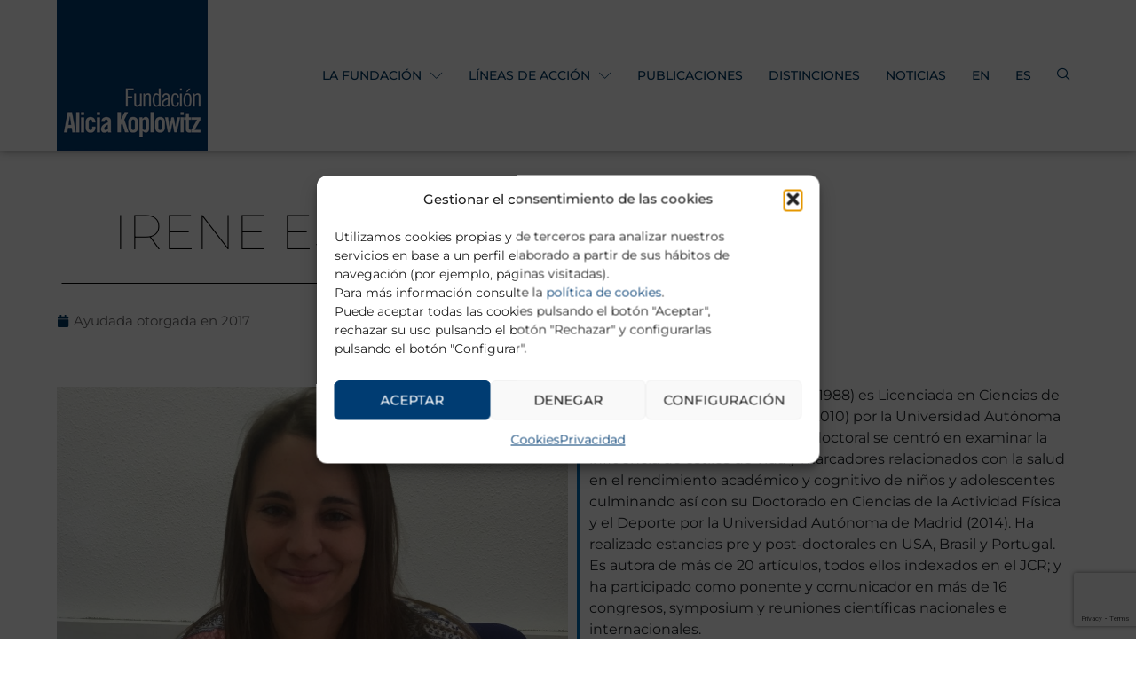

--- FILE ---
content_type: text/html; charset=utf-8
request_url: https://www.google.com/recaptcha/api2/anchor?ar=1&k=6LcqdP8ZAAAAACM9j9gBv_JEsVvwGjlxef8XK67B&co=aHR0cHM6Ly9mdW5kYWNpb25hbGljaWFrb3Bsb3dpdHoub3JnOjQ0Mw..&hl=en&v=9TiwnJFHeuIw_s0wSd3fiKfN&size=invisible&anchor-ms=20000&execute-ms=30000&cb=3fya9sijztq2
body_size: 48174
content:
<!DOCTYPE HTML><html dir="ltr" lang="en"><head><meta http-equiv="Content-Type" content="text/html; charset=UTF-8">
<meta http-equiv="X-UA-Compatible" content="IE=edge">
<title>reCAPTCHA</title>
<style type="text/css">
/* cyrillic-ext */
@font-face {
  font-family: 'Roboto';
  font-style: normal;
  font-weight: 400;
  font-stretch: 100%;
  src: url(//fonts.gstatic.com/s/roboto/v48/KFO7CnqEu92Fr1ME7kSn66aGLdTylUAMa3GUBHMdazTgWw.woff2) format('woff2');
  unicode-range: U+0460-052F, U+1C80-1C8A, U+20B4, U+2DE0-2DFF, U+A640-A69F, U+FE2E-FE2F;
}
/* cyrillic */
@font-face {
  font-family: 'Roboto';
  font-style: normal;
  font-weight: 400;
  font-stretch: 100%;
  src: url(//fonts.gstatic.com/s/roboto/v48/KFO7CnqEu92Fr1ME7kSn66aGLdTylUAMa3iUBHMdazTgWw.woff2) format('woff2');
  unicode-range: U+0301, U+0400-045F, U+0490-0491, U+04B0-04B1, U+2116;
}
/* greek-ext */
@font-face {
  font-family: 'Roboto';
  font-style: normal;
  font-weight: 400;
  font-stretch: 100%;
  src: url(//fonts.gstatic.com/s/roboto/v48/KFO7CnqEu92Fr1ME7kSn66aGLdTylUAMa3CUBHMdazTgWw.woff2) format('woff2');
  unicode-range: U+1F00-1FFF;
}
/* greek */
@font-face {
  font-family: 'Roboto';
  font-style: normal;
  font-weight: 400;
  font-stretch: 100%;
  src: url(//fonts.gstatic.com/s/roboto/v48/KFO7CnqEu92Fr1ME7kSn66aGLdTylUAMa3-UBHMdazTgWw.woff2) format('woff2');
  unicode-range: U+0370-0377, U+037A-037F, U+0384-038A, U+038C, U+038E-03A1, U+03A3-03FF;
}
/* math */
@font-face {
  font-family: 'Roboto';
  font-style: normal;
  font-weight: 400;
  font-stretch: 100%;
  src: url(//fonts.gstatic.com/s/roboto/v48/KFO7CnqEu92Fr1ME7kSn66aGLdTylUAMawCUBHMdazTgWw.woff2) format('woff2');
  unicode-range: U+0302-0303, U+0305, U+0307-0308, U+0310, U+0312, U+0315, U+031A, U+0326-0327, U+032C, U+032F-0330, U+0332-0333, U+0338, U+033A, U+0346, U+034D, U+0391-03A1, U+03A3-03A9, U+03B1-03C9, U+03D1, U+03D5-03D6, U+03F0-03F1, U+03F4-03F5, U+2016-2017, U+2034-2038, U+203C, U+2040, U+2043, U+2047, U+2050, U+2057, U+205F, U+2070-2071, U+2074-208E, U+2090-209C, U+20D0-20DC, U+20E1, U+20E5-20EF, U+2100-2112, U+2114-2115, U+2117-2121, U+2123-214F, U+2190, U+2192, U+2194-21AE, U+21B0-21E5, U+21F1-21F2, U+21F4-2211, U+2213-2214, U+2216-22FF, U+2308-230B, U+2310, U+2319, U+231C-2321, U+2336-237A, U+237C, U+2395, U+239B-23B7, U+23D0, U+23DC-23E1, U+2474-2475, U+25AF, U+25B3, U+25B7, U+25BD, U+25C1, U+25CA, U+25CC, U+25FB, U+266D-266F, U+27C0-27FF, U+2900-2AFF, U+2B0E-2B11, U+2B30-2B4C, U+2BFE, U+3030, U+FF5B, U+FF5D, U+1D400-1D7FF, U+1EE00-1EEFF;
}
/* symbols */
@font-face {
  font-family: 'Roboto';
  font-style: normal;
  font-weight: 400;
  font-stretch: 100%;
  src: url(//fonts.gstatic.com/s/roboto/v48/KFO7CnqEu92Fr1ME7kSn66aGLdTylUAMaxKUBHMdazTgWw.woff2) format('woff2');
  unicode-range: U+0001-000C, U+000E-001F, U+007F-009F, U+20DD-20E0, U+20E2-20E4, U+2150-218F, U+2190, U+2192, U+2194-2199, U+21AF, U+21E6-21F0, U+21F3, U+2218-2219, U+2299, U+22C4-22C6, U+2300-243F, U+2440-244A, U+2460-24FF, U+25A0-27BF, U+2800-28FF, U+2921-2922, U+2981, U+29BF, U+29EB, U+2B00-2BFF, U+4DC0-4DFF, U+FFF9-FFFB, U+10140-1018E, U+10190-1019C, U+101A0, U+101D0-101FD, U+102E0-102FB, U+10E60-10E7E, U+1D2C0-1D2D3, U+1D2E0-1D37F, U+1F000-1F0FF, U+1F100-1F1AD, U+1F1E6-1F1FF, U+1F30D-1F30F, U+1F315, U+1F31C, U+1F31E, U+1F320-1F32C, U+1F336, U+1F378, U+1F37D, U+1F382, U+1F393-1F39F, U+1F3A7-1F3A8, U+1F3AC-1F3AF, U+1F3C2, U+1F3C4-1F3C6, U+1F3CA-1F3CE, U+1F3D4-1F3E0, U+1F3ED, U+1F3F1-1F3F3, U+1F3F5-1F3F7, U+1F408, U+1F415, U+1F41F, U+1F426, U+1F43F, U+1F441-1F442, U+1F444, U+1F446-1F449, U+1F44C-1F44E, U+1F453, U+1F46A, U+1F47D, U+1F4A3, U+1F4B0, U+1F4B3, U+1F4B9, U+1F4BB, U+1F4BF, U+1F4C8-1F4CB, U+1F4D6, U+1F4DA, U+1F4DF, U+1F4E3-1F4E6, U+1F4EA-1F4ED, U+1F4F7, U+1F4F9-1F4FB, U+1F4FD-1F4FE, U+1F503, U+1F507-1F50B, U+1F50D, U+1F512-1F513, U+1F53E-1F54A, U+1F54F-1F5FA, U+1F610, U+1F650-1F67F, U+1F687, U+1F68D, U+1F691, U+1F694, U+1F698, U+1F6AD, U+1F6B2, U+1F6B9-1F6BA, U+1F6BC, U+1F6C6-1F6CF, U+1F6D3-1F6D7, U+1F6E0-1F6EA, U+1F6F0-1F6F3, U+1F6F7-1F6FC, U+1F700-1F7FF, U+1F800-1F80B, U+1F810-1F847, U+1F850-1F859, U+1F860-1F887, U+1F890-1F8AD, U+1F8B0-1F8BB, U+1F8C0-1F8C1, U+1F900-1F90B, U+1F93B, U+1F946, U+1F984, U+1F996, U+1F9E9, U+1FA00-1FA6F, U+1FA70-1FA7C, U+1FA80-1FA89, U+1FA8F-1FAC6, U+1FACE-1FADC, U+1FADF-1FAE9, U+1FAF0-1FAF8, U+1FB00-1FBFF;
}
/* vietnamese */
@font-face {
  font-family: 'Roboto';
  font-style: normal;
  font-weight: 400;
  font-stretch: 100%;
  src: url(//fonts.gstatic.com/s/roboto/v48/KFO7CnqEu92Fr1ME7kSn66aGLdTylUAMa3OUBHMdazTgWw.woff2) format('woff2');
  unicode-range: U+0102-0103, U+0110-0111, U+0128-0129, U+0168-0169, U+01A0-01A1, U+01AF-01B0, U+0300-0301, U+0303-0304, U+0308-0309, U+0323, U+0329, U+1EA0-1EF9, U+20AB;
}
/* latin-ext */
@font-face {
  font-family: 'Roboto';
  font-style: normal;
  font-weight: 400;
  font-stretch: 100%;
  src: url(//fonts.gstatic.com/s/roboto/v48/KFO7CnqEu92Fr1ME7kSn66aGLdTylUAMa3KUBHMdazTgWw.woff2) format('woff2');
  unicode-range: U+0100-02BA, U+02BD-02C5, U+02C7-02CC, U+02CE-02D7, U+02DD-02FF, U+0304, U+0308, U+0329, U+1D00-1DBF, U+1E00-1E9F, U+1EF2-1EFF, U+2020, U+20A0-20AB, U+20AD-20C0, U+2113, U+2C60-2C7F, U+A720-A7FF;
}
/* latin */
@font-face {
  font-family: 'Roboto';
  font-style: normal;
  font-weight: 400;
  font-stretch: 100%;
  src: url(//fonts.gstatic.com/s/roboto/v48/KFO7CnqEu92Fr1ME7kSn66aGLdTylUAMa3yUBHMdazQ.woff2) format('woff2');
  unicode-range: U+0000-00FF, U+0131, U+0152-0153, U+02BB-02BC, U+02C6, U+02DA, U+02DC, U+0304, U+0308, U+0329, U+2000-206F, U+20AC, U+2122, U+2191, U+2193, U+2212, U+2215, U+FEFF, U+FFFD;
}
/* cyrillic-ext */
@font-face {
  font-family: 'Roboto';
  font-style: normal;
  font-weight: 500;
  font-stretch: 100%;
  src: url(//fonts.gstatic.com/s/roboto/v48/KFO7CnqEu92Fr1ME7kSn66aGLdTylUAMa3GUBHMdazTgWw.woff2) format('woff2');
  unicode-range: U+0460-052F, U+1C80-1C8A, U+20B4, U+2DE0-2DFF, U+A640-A69F, U+FE2E-FE2F;
}
/* cyrillic */
@font-face {
  font-family: 'Roboto';
  font-style: normal;
  font-weight: 500;
  font-stretch: 100%;
  src: url(//fonts.gstatic.com/s/roboto/v48/KFO7CnqEu92Fr1ME7kSn66aGLdTylUAMa3iUBHMdazTgWw.woff2) format('woff2');
  unicode-range: U+0301, U+0400-045F, U+0490-0491, U+04B0-04B1, U+2116;
}
/* greek-ext */
@font-face {
  font-family: 'Roboto';
  font-style: normal;
  font-weight: 500;
  font-stretch: 100%;
  src: url(//fonts.gstatic.com/s/roboto/v48/KFO7CnqEu92Fr1ME7kSn66aGLdTylUAMa3CUBHMdazTgWw.woff2) format('woff2');
  unicode-range: U+1F00-1FFF;
}
/* greek */
@font-face {
  font-family: 'Roboto';
  font-style: normal;
  font-weight: 500;
  font-stretch: 100%;
  src: url(//fonts.gstatic.com/s/roboto/v48/KFO7CnqEu92Fr1ME7kSn66aGLdTylUAMa3-UBHMdazTgWw.woff2) format('woff2');
  unicode-range: U+0370-0377, U+037A-037F, U+0384-038A, U+038C, U+038E-03A1, U+03A3-03FF;
}
/* math */
@font-face {
  font-family: 'Roboto';
  font-style: normal;
  font-weight: 500;
  font-stretch: 100%;
  src: url(//fonts.gstatic.com/s/roboto/v48/KFO7CnqEu92Fr1ME7kSn66aGLdTylUAMawCUBHMdazTgWw.woff2) format('woff2');
  unicode-range: U+0302-0303, U+0305, U+0307-0308, U+0310, U+0312, U+0315, U+031A, U+0326-0327, U+032C, U+032F-0330, U+0332-0333, U+0338, U+033A, U+0346, U+034D, U+0391-03A1, U+03A3-03A9, U+03B1-03C9, U+03D1, U+03D5-03D6, U+03F0-03F1, U+03F4-03F5, U+2016-2017, U+2034-2038, U+203C, U+2040, U+2043, U+2047, U+2050, U+2057, U+205F, U+2070-2071, U+2074-208E, U+2090-209C, U+20D0-20DC, U+20E1, U+20E5-20EF, U+2100-2112, U+2114-2115, U+2117-2121, U+2123-214F, U+2190, U+2192, U+2194-21AE, U+21B0-21E5, U+21F1-21F2, U+21F4-2211, U+2213-2214, U+2216-22FF, U+2308-230B, U+2310, U+2319, U+231C-2321, U+2336-237A, U+237C, U+2395, U+239B-23B7, U+23D0, U+23DC-23E1, U+2474-2475, U+25AF, U+25B3, U+25B7, U+25BD, U+25C1, U+25CA, U+25CC, U+25FB, U+266D-266F, U+27C0-27FF, U+2900-2AFF, U+2B0E-2B11, U+2B30-2B4C, U+2BFE, U+3030, U+FF5B, U+FF5D, U+1D400-1D7FF, U+1EE00-1EEFF;
}
/* symbols */
@font-face {
  font-family: 'Roboto';
  font-style: normal;
  font-weight: 500;
  font-stretch: 100%;
  src: url(//fonts.gstatic.com/s/roboto/v48/KFO7CnqEu92Fr1ME7kSn66aGLdTylUAMaxKUBHMdazTgWw.woff2) format('woff2');
  unicode-range: U+0001-000C, U+000E-001F, U+007F-009F, U+20DD-20E0, U+20E2-20E4, U+2150-218F, U+2190, U+2192, U+2194-2199, U+21AF, U+21E6-21F0, U+21F3, U+2218-2219, U+2299, U+22C4-22C6, U+2300-243F, U+2440-244A, U+2460-24FF, U+25A0-27BF, U+2800-28FF, U+2921-2922, U+2981, U+29BF, U+29EB, U+2B00-2BFF, U+4DC0-4DFF, U+FFF9-FFFB, U+10140-1018E, U+10190-1019C, U+101A0, U+101D0-101FD, U+102E0-102FB, U+10E60-10E7E, U+1D2C0-1D2D3, U+1D2E0-1D37F, U+1F000-1F0FF, U+1F100-1F1AD, U+1F1E6-1F1FF, U+1F30D-1F30F, U+1F315, U+1F31C, U+1F31E, U+1F320-1F32C, U+1F336, U+1F378, U+1F37D, U+1F382, U+1F393-1F39F, U+1F3A7-1F3A8, U+1F3AC-1F3AF, U+1F3C2, U+1F3C4-1F3C6, U+1F3CA-1F3CE, U+1F3D4-1F3E0, U+1F3ED, U+1F3F1-1F3F3, U+1F3F5-1F3F7, U+1F408, U+1F415, U+1F41F, U+1F426, U+1F43F, U+1F441-1F442, U+1F444, U+1F446-1F449, U+1F44C-1F44E, U+1F453, U+1F46A, U+1F47D, U+1F4A3, U+1F4B0, U+1F4B3, U+1F4B9, U+1F4BB, U+1F4BF, U+1F4C8-1F4CB, U+1F4D6, U+1F4DA, U+1F4DF, U+1F4E3-1F4E6, U+1F4EA-1F4ED, U+1F4F7, U+1F4F9-1F4FB, U+1F4FD-1F4FE, U+1F503, U+1F507-1F50B, U+1F50D, U+1F512-1F513, U+1F53E-1F54A, U+1F54F-1F5FA, U+1F610, U+1F650-1F67F, U+1F687, U+1F68D, U+1F691, U+1F694, U+1F698, U+1F6AD, U+1F6B2, U+1F6B9-1F6BA, U+1F6BC, U+1F6C6-1F6CF, U+1F6D3-1F6D7, U+1F6E0-1F6EA, U+1F6F0-1F6F3, U+1F6F7-1F6FC, U+1F700-1F7FF, U+1F800-1F80B, U+1F810-1F847, U+1F850-1F859, U+1F860-1F887, U+1F890-1F8AD, U+1F8B0-1F8BB, U+1F8C0-1F8C1, U+1F900-1F90B, U+1F93B, U+1F946, U+1F984, U+1F996, U+1F9E9, U+1FA00-1FA6F, U+1FA70-1FA7C, U+1FA80-1FA89, U+1FA8F-1FAC6, U+1FACE-1FADC, U+1FADF-1FAE9, U+1FAF0-1FAF8, U+1FB00-1FBFF;
}
/* vietnamese */
@font-face {
  font-family: 'Roboto';
  font-style: normal;
  font-weight: 500;
  font-stretch: 100%;
  src: url(//fonts.gstatic.com/s/roboto/v48/KFO7CnqEu92Fr1ME7kSn66aGLdTylUAMa3OUBHMdazTgWw.woff2) format('woff2');
  unicode-range: U+0102-0103, U+0110-0111, U+0128-0129, U+0168-0169, U+01A0-01A1, U+01AF-01B0, U+0300-0301, U+0303-0304, U+0308-0309, U+0323, U+0329, U+1EA0-1EF9, U+20AB;
}
/* latin-ext */
@font-face {
  font-family: 'Roboto';
  font-style: normal;
  font-weight: 500;
  font-stretch: 100%;
  src: url(//fonts.gstatic.com/s/roboto/v48/KFO7CnqEu92Fr1ME7kSn66aGLdTylUAMa3KUBHMdazTgWw.woff2) format('woff2');
  unicode-range: U+0100-02BA, U+02BD-02C5, U+02C7-02CC, U+02CE-02D7, U+02DD-02FF, U+0304, U+0308, U+0329, U+1D00-1DBF, U+1E00-1E9F, U+1EF2-1EFF, U+2020, U+20A0-20AB, U+20AD-20C0, U+2113, U+2C60-2C7F, U+A720-A7FF;
}
/* latin */
@font-face {
  font-family: 'Roboto';
  font-style: normal;
  font-weight: 500;
  font-stretch: 100%;
  src: url(//fonts.gstatic.com/s/roboto/v48/KFO7CnqEu92Fr1ME7kSn66aGLdTylUAMa3yUBHMdazQ.woff2) format('woff2');
  unicode-range: U+0000-00FF, U+0131, U+0152-0153, U+02BB-02BC, U+02C6, U+02DA, U+02DC, U+0304, U+0308, U+0329, U+2000-206F, U+20AC, U+2122, U+2191, U+2193, U+2212, U+2215, U+FEFF, U+FFFD;
}
/* cyrillic-ext */
@font-face {
  font-family: 'Roboto';
  font-style: normal;
  font-weight: 900;
  font-stretch: 100%;
  src: url(//fonts.gstatic.com/s/roboto/v48/KFO7CnqEu92Fr1ME7kSn66aGLdTylUAMa3GUBHMdazTgWw.woff2) format('woff2');
  unicode-range: U+0460-052F, U+1C80-1C8A, U+20B4, U+2DE0-2DFF, U+A640-A69F, U+FE2E-FE2F;
}
/* cyrillic */
@font-face {
  font-family: 'Roboto';
  font-style: normal;
  font-weight: 900;
  font-stretch: 100%;
  src: url(//fonts.gstatic.com/s/roboto/v48/KFO7CnqEu92Fr1ME7kSn66aGLdTylUAMa3iUBHMdazTgWw.woff2) format('woff2');
  unicode-range: U+0301, U+0400-045F, U+0490-0491, U+04B0-04B1, U+2116;
}
/* greek-ext */
@font-face {
  font-family: 'Roboto';
  font-style: normal;
  font-weight: 900;
  font-stretch: 100%;
  src: url(//fonts.gstatic.com/s/roboto/v48/KFO7CnqEu92Fr1ME7kSn66aGLdTylUAMa3CUBHMdazTgWw.woff2) format('woff2');
  unicode-range: U+1F00-1FFF;
}
/* greek */
@font-face {
  font-family: 'Roboto';
  font-style: normal;
  font-weight: 900;
  font-stretch: 100%;
  src: url(//fonts.gstatic.com/s/roboto/v48/KFO7CnqEu92Fr1ME7kSn66aGLdTylUAMa3-UBHMdazTgWw.woff2) format('woff2');
  unicode-range: U+0370-0377, U+037A-037F, U+0384-038A, U+038C, U+038E-03A1, U+03A3-03FF;
}
/* math */
@font-face {
  font-family: 'Roboto';
  font-style: normal;
  font-weight: 900;
  font-stretch: 100%;
  src: url(//fonts.gstatic.com/s/roboto/v48/KFO7CnqEu92Fr1ME7kSn66aGLdTylUAMawCUBHMdazTgWw.woff2) format('woff2');
  unicode-range: U+0302-0303, U+0305, U+0307-0308, U+0310, U+0312, U+0315, U+031A, U+0326-0327, U+032C, U+032F-0330, U+0332-0333, U+0338, U+033A, U+0346, U+034D, U+0391-03A1, U+03A3-03A9, U+03B1-03C9, U+03D1, U+03D5-03D6, U+03F0-03F1, U+03F4-03F5, U+2016-2017, U+2034-2038, U+203C, U+2040, U+2043, U+2047, U+2050, U+2057, U+205F, U+2070-2071, U+2074-208E, U+2090-209C, U+20D0-20DC, U+20E1, U+20E5-20EF, U+2100-2112, U+2114-2115, U+2117-2121, U+2123-214F, U+2190, U+2192, U+2194-21AE, U+21B0-21E5, U+21F1-21F2, U+21F4-2211, U+2213-2214, U+2216-22FF, U+2308-230B, U+2310, U+2319, U+231C-2321, U+2336-237A, U+237C, U+2395, U+239B-23B7, U+23D0, U+23DC-23E1, U+2474-2475, U+25AF, U+25B3, U+25B7, U+25BD, U+25C1, U+25CA, U+25CC, U+25FB, U+266D-266F, U+27C0-27FF, U+2900-2AFF, U+2B0E-2B11, U+2B30-2B4C, U+2BFE, U+3030, U+FF5B, U+FF5D, U+1D400-1D7FF, U+1EE00-1EEFF;
}
/* symbols */
@font-face {
  font-family: 'Roboto';
  font-style: normal;
  font-weight: 900;
  font-stretch: 100%;
  src: url(//fonts.gstatic.com/s/roboto/v48/KFO7CnqEu92Fr1ME7kSn66aGLdTylUAMaxKUBHMdazTgWw.woff2) format('woff2');
  unicode-range: U+0001-000C, U+000E-001F, U+007F-009F, U+20DD-20E0, U+20E2-20E4, U+2150-218F, U+2190, U+2192, U+2194-2199, U+21AF, U+21E6-21F0, U+21F3, U+2218-2219, U+2299, U+22C4-22C6, U+2300-243F, U+2440-244A, U+2460-24FF, U+25A0-27BF, U+2800-28FF, U+2921-2922, U+2981, U+29BF, U+29EB, U+2B00-2BFF, U+4DC0-4DFF, U+FFF9-FFFB, U+10140-1018E, U+10190-1019C, U+101A0, U+101D0-101FD, U+102E0-102FB, U+10E60-10E7E, U+1D2C0-1D2D3, U+1D2E0-1D37F, U+1F000-1F0FF, U+1F100-1F1AD, U+1F1E6-1F1FF, U+1F30D-1F30F, U+1F315, U+1F31C, U+1F31E, U+1F320-1F32C, U+1F336, U+1F378, U+1F37D, U+1F382, U+1F393-1F39F, U+1F3A7-1F3A8, U+1F3AC-1F3AF, U+1F3C2, U+1F3C4-1F3C6, U+1F3CA-1F3CE, U+1F3D4-1F3E0, U+1F3ED, U+1F3F1-1F3F3, U+1F3F5-1F3F7, U+1F408, U+1F415, U+1F41F, U+1F426, U+1F43F, U+1F441-1F442, U+1F444, U+1F446-1F449, U+1F44C-1F44E, U+1F453, U+1F46A, U+1F47D, U+1F4A3, U+1F4B0, U+1F4B3, U+1F4B9, U+1F4BB, U+1F4BF, U+1F4C8-1F4CB, U+1F4D6, U+1F4DA, U+1F4DF, U+1F4E3-1F4E6, U+1F4EA-1F4ED, U+1F4F7, U+1F4F9-1F4FB, U+1F4FD-1F4FE, U+1F503, U+1F507-1F50B, U+1F50D, U+1F512-1F513, U+1F53E-1F54A, U+1F54F-1F5FA, U+1F610, U+1F650-1F67F, U+1F687, U+1F68D, U+1F691, U+1F694, U+1F698, U+1F6AD, U+1F6B2, U+1F6B9-1F6BA, U+1F6BC, U+1F6C6-1F6CF, U+1F6D3-1F6D7, U+1F6E0-1F6EA, U+1F6F0-1F6F3, U+1F6F7-1F6FC, U+1F700-1F7FF, U+1F800-1F80B, U+1F810-1F847, U+1F850-1F859, U+1F860-1F887, U+1F890-1F8AD, U+1F8B0-1F8BB, U+1F8C0-1F8C1, U+1F900-1F90B, U+1F93B, U+1F946, U+1F984, U+1F996, U+1F9E9, U+1FA00-1FA6F, U+1FA70-1FA7C, U+1FA80-1FA89, U+1FA8F-1FAC6, U+1FACE-1FADC, U+1FADF-1FAE9, U+1FAF0-1FAF8, U+1FB00-1FBFF;
}
/* vietnamese */
@font-face {
  font-family: 'Roboto';
  font-style: normal;
  font-weight: 900;
  font-stretch: 100%;
  src: url(//fonts.gstatic.com/s/roboto/v48/KFO7CnqEu92Fr1ME7kSn66aGLdTylUAMa3OUBHMdazTgWw.woff2) format('woff2');
  unicode-range: U+0102-0103, U+0110-0111, U+0128-0129, U+0168-0169, U+01A0-01A1, U+01AF-01B0, U+0300-0301, U+0303-0304, U+0308-0309, U+0323, U+0329, U+1EA0-1EF9, U+20AB;
}
/* latin-ext */
@font-face {
  font-family: 'Roboto';
  font-style: normal;
  font-weight: 900;
  font-stretch: 100%;
  src: url(//fonts.gstatic.com/s/roboto/v48/KFO7CnqEu92Fr1ME7kSn66aGLdTylUAMa3KUBHMdazTgWw.woff2) format('woff2');
  unicode-range: U+0100-02BA, U+02BD-02C5, U+02C7-02CC, U+02CE-02D7, U+02DD-02FF, U+0304, U+0308, U+0329, U+1D00-1DBF, U+1E00-1E9F, U+1EF2-1EFF, U+2020, U+20A0-20AB, U+20AD-20C0, U+2113, U+2C60-2C7F, U+A720-A7FF;
}
/* latin */
@font-face {
  font-family: 'Roboto';
  font-style: normal;
  font-weight: 900;
  font-stretch: 100%;
  src: url(//fonts.gstatic.com/s/roboto/v48/KFO7CnqEu92Fr1ME7kSn66aGLdTylUAMa3yUBHMdazQ.woff2) format('woff2');
  unicode-range: U+0000-00FF, U+0131, U+0152-0153, U+02BB-02BC, U+02C6, U+02DA, U+02DC, U+0304, U+0308, U+0329, U+2000-206F, U+20AC, U+2122, U+2191, U+2193, U+2212, U+2215, U+FEFF, U+FFFD;
}

</style>
<link rel="stylesheet" type="text/css" href="https://www.gstatic.com/recaptcha/releases/9TiwnJFHeuIw_s0wSd3fiKfN/styles__ltr.css">
<script nonce="D70--IIkf11WhUfn3bn71A" type="text/javascript">window['__recaptcha_api'] = 'https://www.google.com/recaptcha/api2/';</script>
<script type="text/javascript" src="https://www.gstatic.com/recaptcha/releases/9TiwnJFHeuIw_s0wSd3fiKfN/recaptcha__en.js" nonce="D70--IIkf11WhUfn3bn71A">
      
    </script></head>
<body><div id="rc-anchor-alert" class="rc-anchor-alert"></div>
<input type="hidden" id="recaptcha-token" value="[base64]">
<script type="text/javascript" nonce="D70--IIkf11WhUfn3bn71A">
      recaptcha.anchor.Main.init("[\x22ainput\x22,[\x22bgdata\x22,\x22\x22,\[base64]/[base64]/UltIKytdPWE6KGE8MjA0OD9SW0grK109YT4+NnwxOTI6KChhJjY0NTEyKT09NTUyOTYmJnErMTxoLmxlbmd0aCYmKGguY2hhckNvZGVBdChxKzEpJjY0NTEyKT09NTYzMjA/[base64]/MjU1OlI/[base64]/[base64]/[base64]/[base64]/[base64]/[base64]/[base64]/[base64]/[base64]/[base64]\x22,\[base64]\\u003d\\u003d\x22,\x22wr82dcK5XQ/Cl0LDgsOHwr5gA8KJGEfCmznDmsOfw7jDvsKdUx3Cs8KRGxDCmm4HacOkwrPDrcKww74QN25VdEPCkMK4w7g2esO9B13DosKlcEzCi8Odw6FodcKHA8KiccK6PsKfwpJrwpDCtCUFwrtPw5DDpQhKwq/CoHoTwpXDrGdOBMO7wqh0w4/[base64]/CiDAaQGbCrsOoWcKAw6RbwoLCnVBJGsO+IsK5R3fCnkIkAn/Dql/Dm8OjwpUSUMKtVMKew7t6F8K/G8O9w6/CuFPCkcO9w5ABfMOlcA0uKsOPw7fCp8Ovw63CnUNYw5Rfwo3Cj2kAKDxcw5nCgizDlXsNZAIEKhlYw6jDjRZdNRJafcKMw7gsw4XCm8OKTcOFwpVYNMKIAMKQfH5gw7HDrz3DtMK/wpbCvXfDvl/DkCALaAQ9ewABV8KuwrZVwoFGIxslw6TCrTNRw63CiV1TwpAPG0jClUYww4fCl8Kqw49oD3fCs0/Ds8KNLsKpwrDDjEI/IMK2wrfDlsK1I0g1wo3CoMObd8OVwo7DtTTDkF0HVsK4wrXDq8OVYMKWwrp/w4UcAnXCtsKkDjZ8KiTCp0TDnsK1w77CmcOtw5XCo8OwZMKqwqvDphTDsDTDm2IiwqrDscKtYsKrEcKeOmkdwrMVwoA6eBrDkgl4w6DCmjfCl3N2wobDjSbDp0ZUw5PDomUOw4oBw67DrDPCmCQ/w5HCmHpjIGBtcVfDiCErH8O0TFXChMOgW8OcwqREDcK9wrHCtMOAw6TCkBXCnngdFiIaF2c/w6jDgwFbWCjCgWhUwonCksOiw6ZMOcO/wpnDhWwxDsKNHi3CnHPCm149wqHCisK+PRltw5nDhw3CrsONM8K1w5oJwrUkw6wdX8OyHcK8w5rDisKSCiB7w5bDnMKHw504a8Oqw4PCkR3CiMO/w54Mw4LDmcKAwrPCtcKRw6fDgMK7w7hXw4zDv8ORfngydcKCwqfDhMOPw60VNggjwrt2T1PCoSDDg8OWw4jCo8KWVcK7QgDDimsjwqglw7RQwo/CjSTDpsOOWy7DqWDDoMKgwr/DnQjDkkvCkcOMwr9KCCTCqmMPwqZaw79Yw4tcJMOoJR1aw7fCuMKQw63CkRjCkgjChk3ClW7ChjBhV8OxE0dCA8KSwr7DgScRw7PCqjXDq8KXJsKbBUXDmcKVw4jCpyvDukB5w7nCvTgicmFMwqd7PMOTQcKSw4DCpEzCu3fCu8K3XsKUBARWZTQkw6fDj8K/w6rCj21OXzrCjEYHIcObewRDSS/Dv3TDoRggwoMSwqhyQ8KdwrZXw7s0wqk/[base64]/[base64]/CjsOcA3/CnT5HwqlBwrRZHsOCJ24lEMKyEmfClSp3wpFQwpXCvcOSLsKTKMOhw7grw4/CtMOmPMO3DsOzVcKnJxkswozCusOfGz/CsRzDpMOcAQMaMmpHJj/CrsKgC8Odw7wJG8Oiw6VVAUrCvDzCiG/[base64]/CkMK0w4tewrMSMTXDhhw7wrNXwoRoGGxIwqrCn8O6H8OsRHTDsWsVwqnDhsOtw7zDuG1ow6fDs8KDdMKtXj91UTHDulcCR8KuwovDgmIZHn1UfSnChEzDmz4BwoYNGWPCkADCtFQKMsOKw6/Cv0TDvsO4bV9sw4ZDUk9Kw4LDlcOIw50PwrYvw4ZswpHDmC4VW3DCgmcwR8KrNcKFw7vDvjfClRzCtQQKdMKQwo9cJBjDhcO7wrLCiQzCl8O4w7TDu2xbOwvDrjfDncKvwpBUw4HCg2BHworDiHMpw77DvUIeI8K6dsO4fcKAwqsIw4fDtsOxb37Dqy/DgBLCjkLDtWfDgWbCoA/Cj8KoHsKXCcKmBMKMfGHClnFrwpvCsEoUFG0fFgLDrX/[base64]/DnlEswo7Do3E0w6/Dp2paXDfDjRnDssKpw7/Ds8OTw7YdCjMUwrLCucKHeMOIw70bwqbDrcO0wqbDkcOwasOaw57CvH8Pw68ndQsEw4QibcOVQxhqw743woPCv2s5w5rDncKLGhwZWRjCinrCvMO7w6zCu8KgwpNgBRJswo3DjwrCh8KuczRhwonDnsKKwqBCblFLw6nDvUjDnsKgwq0yHcKGHcKIw6XDqW/DssOAwqVjwpY/JMO7w4cUbsKYw5jCssKZwrDCtVjDgsOGwoVJwp1VwqduPsOtw5Z3wr/CthR6JG7DhMOfw5QIeyIBw7fDiz7CscO4w5EKw77DizvChyR6FhbDn1fDsz8vdmPCizfCrcKewobCm8ORw6MJG8OrWMO6w5fDgCfCk3bCtR3DnwHDknnCrcKsw5BtwpYzwrdbSBzCpsOOwrfDk8K9w4XCnn7DiMKdw6F9PCk0wr0ew4UBFzLCjMOCw4cbw6p9KS/[base64]/Cm8KCwphtG8KoZ1pGwprCnMKCLMK6RntAYcOiw7BnZsO6VMObw6wEBRc6QcObMMK5wpF/[base64]/Cg8OJP8O+DcOAw70uw7HDiSsGdcOOw58Pwogxwqobw5kPw5ZOwqbCvsKYUWnCkEtEFXjChm/DjEFofTdZwpUXw7DCj8OSw619fMKKGnFmMMOWHsKcfsKAwqI/wpx9ZMKAGUdew4bCj8O9w4HCoRNEdTnCjRpSDMK8QnLCunLDqnjChsK2cMOGw5bCm8OeXsOkV2nCicOQwrx4w68POcO4woTDoGfCjsKmbRZYwq0Rw7fCs0TDsWLClxQbwqFoCBHChcOBwoTDs8OUacOJwqLCpArDtiF/[base64]/DtcKEwr7CtMKCaGTChMKxIMKkc8KkJVjChyjDjMOTwoDCqMOfw7g/[base64]/CvwDCo3llwqpXwo52w57DigLCjzfCkcOYe2/DiF/DpsKrZcKoDhlKOUvDqVphwoPCnsK6w4TCnsK9wqPDsyTDn2rCky3DsB/DosKCX8OYwrIUwrVpQWBqw7HCrWBEwrtyCkBRw71vC8KQIwrCuUh/[base64]/Ds8KHUsK/[base64]/wqPDoUNqeMOqfyPDnmh0w6HCgsKDcB/DvHsBw7TCj0HCvABSBW3CggghNykPPsKKw7vCg2rDv8KjB1Qkwr06wpHCvXddGMOHG1/DiS8XwrTCgAwVf8OUw7HDjjxBUjfCrsK6eBUOcQfCkzlbwq9wwo8vVkIbwrwJEsKfe8K5O3c+UUYIw7zDnsKyFGDDvjdZQS7CviRAXcO/VsK8w4o3AlJgw55ew4rCn2zDtcKKwqZ/M37CncKHD3vDhzB7w5ByLiA3ByRGwo3Ds8OYw7vCp8OOw6XDk3nCu1JVRMOpwp5uaMKSMFvCj1NzwofCrcKswobDmcKSwqjDgy/CmSfDhsOGwpcLwp3CmsKxfHVLKsKiw5zDi1TDuSPClU7DtcKOYiJYFx4LWnFsw4Qjw74NwqnCi8K5wqN5w7zDtR/CkF/[base64]/Dg8KJOmnDiERjw6U1B00owpstwqHDn8O9H8K+YyYsc8KXwo1HVgZXAz/DosOHw5Mgw6PDjxvDoxAYbyR9wohdwqXDmsOTwpgvwqnCtBPCiMOXLMO6w6jDvMOyRQnDkxXDocOmwph2aRE3wp4mw6Rfw7zCk2TDkw4tAcOwTSB2wonCvijDmsOLF8K/KsOVJcK7wo7Cv8KRw784EjZsw6/DtcOvw6vCjsKmw6sqesK9VsORw5RjwoPDnCHCksKTw5vCogDDr1RaAgnDscKJw7Egw43Dn2TCtsOVZcKvLcKiw4DDjcOFw5xcwqLCvGnCvsKLw5nDkzPCl8O3OcK/IMOsaTTCqcKOd8KSFW9Wwp5Pw53DhnXDvcOLw7YKwpITXX9ewrDDpcOqw4/Do8Oww5vDtsKlw6gTwqpgE8KpSMOvw53Cs8Kdw7vDuMKGwqdQw7/DjwtDZ2J0RMK1w5wRw6XDr2vDtD3CuMOswojDpDzCnMOrwqNnw7/DmFDDijwsw41XWsKLKcKeLlXDicO9wptWIMOWYRsRMcKDwogowojCp2TDjcOKw4sIEmAiw4Fga29xw6NTWcO/[base64]/QcO2FsOzdFjDigFNw5nDnRjCkzBNa8KOw5AHwr7DiMO9f8OuKVLDsMOCbsOTTMKOw6jDr8OrGjh5N8OZw6rCuGLCu1QLwoYpF8KUwrvChsOWLh0GWMO7w6jDiXMJecKxw4/[base64]/DgcOzbMObHSnDmmHClcOqw7EmwoJZw5tfw5nCsnjDkzbChh7ClgHDqsOrecOvw7jCtMOmwqvDt8O1w5DDsREsAcO9I2jDgTEyw77CnF1Qw7VOFnrCmD3ClFXCncOjcMKfEsOMWcKnWzB1XVYTwpIgC8Kjw6DDuXouw65fw7/DoMKPOcKDw5BuwqzDvxfCiGEGMxzDp3PChwsyw7ZiwrZ2SWLCgcO+w53Cv8Kaw48sw4DDu8Oew693wrcaEMODKcOgJ8O5VMOww4XChMOLw47DhcK1BVgbDHZ+wqDDhsKwEgTCg244EsK+YcKkw6fDtsKjQcOwdMK6w5XDucO2w5/CjMODDwsMw5VAwowMasOFBsOnecODw4dIBMOuKmHCmXjCgsKMwrI6U3nCghTDqcKbJMOia8OgVMOEw7RcHMKPSSh+azDDpCDDssKgw686OkjDgWl5Dnl/eQFCHsOswonDrMKqQMO5EWo8EEHCsMO2asOrG8KnwrgCUsOpwqdlE8K/wpk2bzgON24oX0oBZcKjGHzCtx/CjwgXw6xFwr3DlMO/DFUOw5RYRsK6wqrCi8OGw67CjMOdwqjDiMO2A8O1woo1wpjCrnvDhcKPdMO7XsO8Sx/DmFBEw7QRccObwrzDp0xEwqobQ8K1URbDosOLw59Mwq3CoVcKw7nCmUJ+w4bDqWYKwpwmw7RhJ07CqMOJCMOUw6VxwoPCtMO7w7rCqC/DocKud8Kdw4TCkcKBHMOWw7HCt3XDrMOZF1XDhF8BZsOTw4TCp8OlD0J6w7huw7AsXFQFQsO3wrfDicKtwovDo3nCocOew5ZOB3LCgMK/ecKOwqLCtiA3woLCv8O3wokFN8Ozwo4QfsOcCxnCn8K7fybDhhPCpA7Dt3/DgcKew4REwpbDk3o2Gw1/w6rChmLCqgpmf3JDLsOMesO1dmzDmMKZJWYVczTDkUHDkcOQw78lworDisKGwpUGw6cZw7rCl0bDmsKGV3zCrgLCqXUywpLDjcOaw4d/XMOnw6zCi1l4w5vDo8KXwrkrw57CpCFJPcONAwjCisKJAsO5w5cUw6QfNVfDr8OZIxDCi09IwrI8b8OYwqbDsQ3CqcKjwrx6w5rDsQQYwrQLw5HDmTrDrlzDl8Kvw4LCgQfDkcKqwpvCjcOvwpk9w4HDhRcVfExQw7lXScK/JsKXA8ONwphZCivCg1/CqQPDr8KpEF3Dt8KcwpvCsi8ywrzCt8O2Nm/CnWZkaMKiRjHDt2YWNVR4N8OPfEt9akPDlkXDiVnDvMOJw5/CpsO7asOqMWzDo8KDXE1aNsOIw4t7MgPDtT5sK8K5w6XCqsOcZsOYwqzCh1DDmsKzw408wonDlyrDrsORw6x9wrBLwq/DuMKwO8Kkw4xzwo/DvH/DtRBIw6rDgB/CkCjDvcOFNMOWMcORCmc5wpJuwqt1w4nDmBJRWzkmwrY1D8KRIX4oworCl0M6MxnCs8OWbcOZwoljw4nChcKvV8O2w4/Dr8K+fxLDlcKiXcOyw5/Dki9JwrUSw7TDrsKbSn8lwqbDnxAgw5zDiU7Cjn4Jam3DpMKiw5jCtWZ1w6jChcKfKmJWw7XDtCwsw63CklQFw4/Dh8K+dMOOw4pgw7sPfcOaIgvDkMKyQ8OURgvDuXFqPGkzEEHDhQxCQ27DssOhMUoZw7IQwqUtL28yAcOnwpzCuBHCpsO/[base64]/DqDvChkXDkcK7wozCjGMVE3c/[base64]/w4LDhn0uWFPCqkE8wqNxwo/[base64]/Dl8KDesOLwrnDonoZIcKdw5zCpMKKbsONwr7Cg8OlBcOKwplBw75fThACUcO/M8Kww59bw5w0w5pCU3ILCD7DmVrDlcKSwpV1w4sqwp3DqlVFOzHCoQc1I8OmTERnXsKsZsOXwoHCpsKzw6DDrVIxQMOiwo/DrMKxaAfCugs1woHDvcONQ8KIOhIIw7bDui0WCjUhw5gEwoMMEsOuCsKIOjLDisOGWFDDhcOxLmjDhsOWNjlWFBUvZ8KqwrQgFGtSwo5hWyLCsAs3FhgbSiAwJmXDj8Oew7/[base64]/DohLDgwgcXcO7wp14GklzwrPCocKcG0HDtGoOIABFTsKCU8KOwr/ClsO6w6oDK8KSwqvDlcOMwrsxKmQhbMKdw7BFSMKEPhfCh33DrWIXbMKmw7nDjksCVEIGwqvDvFwSw7TDpnIwLFUINsKfc3Zdw5PCh0rCoMKEVcKJw7PCn0tMwocwWi1wWzLDv8K/woxUw6jCksOKE18WZcKndF3CiFDDqcOWeGIPS17CmcO0eAVPd2ZTw4MywqDCixPDpcOwPcOUdmDDisOBDgnDhcKwAB44w4jCvlzDlsO6w4/DmcOwwrU7w6zDkMOoeALDv1TDu0o7wqtswrbCpTFpw63CiibClQJAw4/[base64]/DuVzDssKsw5zCjMK9ATPDjDrDtMKiw6ocworDp8KgwoZswo84SF3DmEfDln/ChcOJJsKNw4wtFTDDj8OGwrp7CznDqsKuw47DsCXCucODw7TDjsO/e2IxfMKTBxLCmcOVw7tbEsKfw41Gwp05wqXCkcKcDkHCjsKzdDgracOLw4ddQHEzCmvCiV7Dm1kEwpQpwqtMPQg3IcOawqxiPAPCjT/Dq1E0w6F4RD7CscOIIlLDg8KFe3zCn8KpwohmL0dOZTZ8Gz3CqMK3w6PCtGzDtsONbsOjwo4+woUGbMOIwp1ywrDChsKAEsKhw49VwqlPZMKXD8Orw7ciFMKbJcKhwpRVwqoaWi5jaBcMdsOKwq/DjDbCj3gTUn3Dm8Krw4nDu8Kywp/CgMKuEXIPw7cTP8ONBmvDicKww4Fsw7/[base64]/dsOmC8O+wr0oQF1Cw4c0w4QeSAo6aiTDmE1KNcKlTywiW2V8wo1jKsKEwpzCrsOAJBIyw7hhH8KOF8O1woolcH/Cnmg2ecOqaTLDssOiIMO0wotXB8O2w4PCgBIyw7QZw5JRd8KoExLCncOIO8O8wqPCt8Oswrs6A0PCrU/[base64]/a1Uww6/CimTDrgfDtgbDmMOEwojDh8OIE8O/LcO3wq1qQEJffcKZwo7CgMK1T8OYDFxidsOSw7RJwq7Dt0ZOw4TDm8K/wrxqwpdww4PClgrDpl3DtWzDscK7D8KqRRVSwq3DrWfDvjV2VAHCrC7CqsOswozDhsOxZzVJwqzDhsKbb2DDkMOTw7ZMw51uW8K6a8O8IsKzwpdyY8OjwrZcwobDmm1/Jx5TJ8OKw6tFMsOUanwIMFkofMOxMsOmwoEywqB7wqNQJMO6PsKmZMOfCnLDuzUcw48bw43CjMKpYSxlTsOxwqAaI3jDqFDCpn/[base64]/Dj0XCpMO5bsODCGEWPW8TT8OTwqkbdMOlwpsuw4wwSx5ow4DDlnAdwqfDoUrCoMKVQsKWw4JxZ8KVQcO3A8Kiw7XDvG05w5TCqcOLw5xow7zDj8OowpPCslLCh8Kkw5o6PSrDk8O3fB1/UcKHw4dlw4AoHxJ9wosTwqcSZjbCgScDJsOXO8OqSsOXwqNJwo1RwqPDg2QrQWnDqQcOw612UCx4GMK6w4XCqAIsYlrCh0DCocOfOMOYw4/DmMO0aSEqEBFlcAzCl13Csl3DnQwcw5NDw7F8wq1+WwU9OMOrfhpaw4JoOhXCpsOtJlPCqsO2aMK0T8OYwpLCm8Kjw4s6wpYXwrI0VcOzfMKkw6jDocOVwrtnXcKjw6puw6rCrcOGBMOFwo1kwo4WRFNtWjsQwpjCncK/SsOjw7opw6HChsKiR8OIw7LCvSfCmzXDk0ogwoMKBMOowrDCosKBwpjCqjrDjnspGcKEJEdsw6LDhcKKT8O0w61Mw7pfwq/DlCLDq8OGHcO8SkdowopKw4IUd2xBwpB3w7TDgSokw5QFZMOiwprCkMKmwph4OsO4Rz0SwqQVVsODwpPDtCXDqm8NNRhLwpwfwq7DgcKHw5/DqsOCw5jDsMOQSsONwrTCo0UWGcOPRMKnwrQvw6rDusO1IU7Do8KrazvDr8OAfsOWJxhew4vCigjDh23DvcKcwqjCicKVSyFmZMOjwr1vGHEiwpzDoxA5VMK+w6/ClcKtHXXDizNeRxnDgg/DvcKlw5LCrj/ChMOFw4vCjG/DihrDhkYhY8OCCCcQPFrDgg1xXVAywpfCl8O6JndLaRfCv8OZw4ULGDQ4clvCtsO5wqnDu8Kpwp7CjCLDssKLw6nCuk9ewqTDtMOhw5/[base64]/CvBfDnsO1w5vDuTIUbA7CqHXDr8KjJsKMw7/DmgrCh2vClCR1w5LDscKQDnTCiR8BbTvDqsOMesKLFl3DjT7CicKGfMKKEMOqwonCrGoow5TCtsOpEScfwoDDvBDDsGxQwrNQwpXDuWksMgLCuS3CnwM2d2/DmxbCkHHCnQHDoSExMQdDEWTDljwHDVcFw71USMO6W1MMXkLDq2Fswr5XAsKkUcOhU1gtdsOOwrLChUxNfMKxfMONR8Ohw4cgwrp4wqvCm1Ygw4Rtwo3CpXzCu8KILiPCshMrwoLCrsOmw59Gw7J8w6h/GMKVwpVEw7DDv2/DiHc2YBlEwpnCqMKnQMOWYMOORMO8w57CsW7CgkPCm8KNI3NTVknDgxJBOsO9WENGOcOaHMKKYhAiKAsfcsOlw7kkwpx5w6TDhMK0B8OGwpsuw73DokpjwqFBScKewq86fVEKw4QVUMOtw7tfYcK/[base64]/d8KuPsKfwrDDhSnCgybDjA9DYktqAcKVWA3ChwvDnxbDt8OTN8KZDMOzwrwSD2PDvsOmw6jDgMKCQcKXwp9OwozDtx3Csw5+BXRywpjDr8Oew7nChMK4w7Flw4U0DcKRF1HCvMK4w4ITwq7Di0XChl8Pw6DDnHhOQcKww6/DsB9+wp1VFMKow45xDDJsKCNsO8KfXVVtG8O/wqBXV1tAw58Kw7LDv8K5MMOJw4/DsTzDvcKbFMKowqk+RsK2w6p2wrwOfcO7RsOYam/CvTXDlkbDjsKTZsOUw7tTIcKlw7hAdMOhK8OgfiTDiMKdKRXCqRTDhcKVaSnCngdKwqUXwozCnMKOAgPDpMKJw6R9w73ChErDvyPCmMO9DiUGecKzRMKxwqvDmMKvXcOXdDRyGSUWwonDtV/Ch8KhwpXCusO4E8KHBATCsztIwqPDv8OvwqTDg8KwNx/CsHpuwrrCh8Kbw6l2RSPCuAYow6BawrjDtjpDE8OcZjnDqMKZw4JXcxBWQcOXwpUtw7PCqcObwp8bwp3DghsYw6t5BcO+WcO3wrZFw6jDgcKhw5jCk3NyCgzDoAxCPsOQwqrDoG0hI8O6IcOvwrvCp1QFFy/Dj8OmChrDnGMUBcKGwpbCmcK4VBLDgXvCr8O6EsOsA2PDt8OhGsOvwqPDlhtlwrHCpcOmRMKAYsOHwrvCtRtyS1nDuQXCtA1Zw44rw7XCnsKEKsKBf8KcwqtGDm9vw6vCiMO+w7/DusOPwq0nLDZtLMOpEcOOwpNDVQ1dwqNXw63DhMOIw7IBwp/DpCdWwonCr28Gw4nCvcOrFnzDjcOew41Ow5nDnSjCl2bDtcKZw4lvwrHCjUXDn8OYwo8UFcOgWnDDosK5w7RoA8KgEsKIwoBaw64AFsOuwpBzwpsqCQ/CiBgWwqQxUyLCgFVXIQfDhDzCn1UVwqEqw4rCmWUeWMKzcMKvAz/[base64]/ClwrDtlYYDMKCaRkuAcKyN8Kkw4wOw5A1wr3DhcKMw5TCoVwsw6jCnVRaasOowpI4D8O+CUAoY8OXw5/DiMOaw6XCun3Dg8KGwofDt23Dp3jDhiTDu8KkCkrDoxTCsQHDox5kwoB5wo93wrbCiDMfwq3ChntIw5fDkz/[base64]/[base64]/DvnjCmy1ZwpYzfEnDtCUwbcOrw65+w53DhcKoQAAwPMOqMsO/wo3DgcKCw5LCicOYcyDDg8OTGsOUw4/DllbDu8KNRVR8wrk+worDu8Kaw5EnIcKYSXHCl8Kiwo7CuQbDmcOydMKWwoxmKB9yOQFzFjZywpDDrcKYD3xpw7nDlBAAw4BuUMK3w7DCgcKBw67DrEcAT34MdylnFWROw5nDsCcGKcOUw4JPw5bDoQ86ccO2FMKZf8KTwrTCgsO7AHpGcg/DgSMFCsOVCVPCoCdCwo/Dp8OGb8Kyw5bDh1DCl8KfwoJNwqpda8KNw5/[base64]/ChjfDrMO5woYFMMOVHkxdw69CFMOXwoc8NsOCw5YGwpnCuFzCkMO2NcOZTcK/IsKLWcK/[base64]/w4siw6jDrQZJPWs4TsOMeU/DpMK5w5QfZMKjwoc/Uyccw5DDpsK3wp/DssKGGMKSw4EsWcK/wqLDgh3Dv8KBEcOCw58Lw6bDlhQOQzzCkcKxOElvH8OhRhVyA1TDgiHDt8O5w7/[base64]/DqsKDw7FsYMObw51Kw7pLwr4uwp/DgcKEIcKLwrIFw6R2GsOlOMKhw6vDo8KpU0VUw4vCjEwccFFVTMKxch1rwr/DiALCngE/eMKNfcKPMjvClHvDo8OZw47DncOQw64mB3zClAJIw4BbVx0hG8KLdGRCEUnCrDw6X3VWE05dQxUPPTbDpgVRWsKyw4B5w6vCvMOBBMO8wqcWw6ZKLEvCiMORw4RaEzbDozZ5wovCssKYHcOgw5duBsKGw4rDpcOgw6TCgifCnsK/wptKTDDDksKTW8KUGMO/WgpTIytMHhbChcKfw6rCrQvDq8KxwpluWMOtwrRrFcKqYMOiG8OVG3/DmRzDrcK0Nk3DisKsARUyWMKedR1jUMO9AQ3Di8Kbw640w7HCpsK1wpsywpIEwqHCuHnDkUjCk8KcesKOIBTDjMK4GV/CkMKfMMOew7QRw4FhM0wmw6IEHyrCmMKww7bDjkdhwoJ3asKIMcOaH8Kmwr0tUHouw7XDocKmI8KYwqLCjcOZOxBjX8KvwqTDq8KNwrXDgMK/IEbClMOnw5nChmXDgATDviMaVyPDpMOOwqMJHMKew5BFbsOvZsOMwrAKVmLDmgzCtkLClEHCisOEXSnChjshwrXDgAvCpMOLKXBewpLCksOpw6xjw411ClxZWTVWJMK/w49Bw60Ww5rDsQFww7RDw5tdwocfwq/DlMK/K8OjNmpiPMKIw4VJHsO7wrbDgsKGw4tPdMO9w7duHQ1zecObR3TCgMKywqhyw7paw5PDo8O1XsKxb0PDvsOswo4iKMOMeCNXNsKzXkksM0pdWMOIcV7CtEDCiSBPNAPCtU4dw68kwpYcwonClMKJwrHDvMKXP8OBLjPDkXrDmiYHL8KyU8Kjbw8ew6/[base64]/DkB/[base64]/DvjXDlT7DvFR8dsOOHV7DlCDDvDfCvcOewrcrw77CscOFLGfDgGZAw5pgcMKaK2TDjh8BFEzDu8KkAFJzwoFOw7J/wqUhw5psBMKGG8OFwoQzwpY7I8KDWcO3wpEtw5XDl1VjwoJ/[base64]/DhTnDjMKxB8OIwrjClCscFsK3wpdHRMOZUh9TXMOyw5oYwrJYw4XDu34YwrrDtHEVLUB4H8KzM3UYLFjCoFdKT0xaGHNNYhHDlG/DkynCqm3CrMKcH0HDqijDrXNhw4DDnh4/wqAww5vDsnTDllYhembCpXIswpXDhELDncO0bGzDgWJew6ZSHBrCh8KOwqkOw53CshhzNCMKw5oWDsKPQmbCnsOVwqEVasKWR8KgwpEPw6lPwo0dwrHCjcOZejvCnTLClsOMVsKaw4s/[base64]/w53DjkFrWiIBAcO8ekcZw67DimHDnMKYwpnCsMK6w7/Dmx7DlSMWw6LCgzbDq18Fw4jCvsKdX8K1w5TDiMO2w607wqdUw4/Cv2kuwpBcw6MVVcKjwr7Cr8OMKsKxw5TCozbCvcKuwr/CgsKZTFjClcKdw68qw5Blw5sHw5hAw7XDkVXDhMKhw4rDq8O7w4jDvsODw61MwrTDhCXDj3cYwp3CtjTCgcOKHCxATFTDk1zCoXkhB3dLw6/CmcKQwoDDjcKIL8OPLhEGw6FZw7pgw7TCqsKGw78XMcOYdXMRLMO4w6ATw54jbCtHw6w9dMKOw4EjwpzCpcKxw4oTwqvDqsONPsOMMsKwfMKnw5PDkMKMwr89bx0OdGsjNcOAw7DDhsKvwpfDuMOYw5RZw6hKHEQ4Xm3CuiZgw5YMGsOMwr3Cgm/Do8KZUFvCrcKKwrPDk8KoL8OOwqHDi8OKw6zCmmDDjWBywqPDiMOOwp0Tw44ww6jCn8Kvw7p+ccO/KsKyacKcw5DCt3kHGR0vw6rDvz4Qwq/Dr8OTw544b8Ojw69jwpLCv8KIw4cRwqYJPV9VCsKCwrRywoNEH2TDj8Koeh8cw4xLAwzCqMKaw4ttVMOcwpHCkG5kwooow6fCmFTDv2Jmw5nDvh0tMH9CBm5MRMKOwrIiw5o0GcOWwqQ0w4VgQA3CkMKEw7Faw5BYVcOtw6XDvBwVwp/[base64]/DhcKNCXPCslwkDMOeUcKbwo/[base64]/ecOaU8OGwrPDvELDlSAgwq/[base64]/[base64]/DjjPDpsODIcOeG37CgDdnf8Kew4nDvsOWwobCiB15IjvDh2DCpMOow4zCkxzCrDrCrMKNRTrDjFXDk0PDjw/Dj1nCvcObwpswU8KVf17CoXdyIj3CvMKCw5VbwocsfsOWwpB4woPDocKAw4wzwpPDp8Kuw7fCqkjCjBYKwo7DhSnCvy8/[base64]/wpIHJcOOwrvCncOTwpgkw79zwpkSwoF5wqNgLsO9B8KGU8ObVsKAw7cLEsOUfsONwrnCnyDDjcKKUC/Cq8Kzw5FZwq49AnNtDhrCmWUQwrPDuMOnJgAnwqPDgzTDtHlOL8KXbBxFaisPLcKHR04gFMKBIMKZeFvDmMOPQ3rDjMKXwrZ+e0bCm8Kgw6vDmUPDpz7Do24IwqLCksK5IsOfBsKhQ0TCrsOzVsOQwr/[base64]/CmR1Ewo/Drx1Dw7xeHTRcVMOsPsKSwqIlD8K5Gjwgw6h2d8O4wp4taMODwopqw680WxPCtsORwqFzKcKUwqlBHMKTGCPCv0XDuWbCklzDnR7CiXs4LsOfTcK7w75YCEs2OMK0w6vCsWkNAMK1w6FXXsOqbMKBw401wp8Ew7cew4/DkBfClcO5asOWC8O1PCHDksKJwoVWDkLCmXFCw6t7w5XDoF8Tw601bxdYS23ClzYzK8KqKsO6w4ppTcKhw53ChsOfwogHIxHCqsK8w4nDisKrc8O9ABJOGnc8wowlw6Nrw4dKwqjCvDXCu8KVw5UKwol7HcO/Hi/Ckil/wprCjMOmwpPCpSLCvwsGNMKVVcKDOMOFU8KaD2PCqyUhJxAeemDDkDt+wqbCiMOvT8KXw6oUQsOkBsK4K8K/VFJgbypBcwXCsmEBwpxvw7nDnHlZdcKzw7vDkMOjOcOvw6thBXcJF8O9wrPCihrCvh7Dm8OuI29QwqFXwrp4ccK/MB/DlcOIw7DCn3PCm1d7w43DoGLDiCTDgRRBwqzDgcK8wqcFw7wIZsKSL2rCnsKoJcOFwo/DggYGwpLDiMKlLSk0VsONAGQOQsOrODbDmcKjwobDl3VgaEgmw5fDncO0w4JMwrnDpnLCjTRHw5DCsxIKwpgRThwFfn7DicKXw6nCqsKWw5YvGX/[base64]/DmztDw6VTMMOJwo9DAWTDtRxdAnQbw4EJwowAaMOIEhcEY8KSUXXDlhIVfcOaw5sEw7TCv8KHSsKlw7XCmsKawpY1PRfDo8KZwonCgmDDoW0CwpVLw7A3w5LDpkzChsOdB8Krw6YXNcKdS8KswrlWIsOdw7Bmw4bDksK8w6jDqy7CuGlzWsO/wrA+FU3ClMOTNsOtVcKdWyJNElDCtcOgcxcFWcO+EcOmw5VrKVTDkl4KIjZQwqNewqYXScK5Y8Oiwq/[base64]/ChC5QPMOaGMKSw7TDocOlwp3DocKqTsKow6/Clh/[base64]/Cl8K/eAp9ES7DhcOjwpZ/AQAUw7rCpxppGsKLw6FLHcKZYGTDoijDlmXCgUQ0BhjDmcOEwoZQBcOYGh7CscKcIGNzwpvDucKcw7DDnWDDiytvw483bsK6OcOJED4TwoLCiDrDh8OVd1/DpXJRwoXCpcK/woAkD8OOUkbCrsKaRjPCsEhMe8OdI8KBwqbCiMKAbcOEAcKWKHpzwqLCj8Kbwp3DssKgLifDpcOhwoxzIsK2w7fDq8Kvw6l3FBLClcK8JyYEfVrDtMOQw5bCmcKSQH4vdsODQcOFwoQYw50cf3TDssOtwrgTwpPClmLCqDnDs8KQRMOuYAA5A8Ofwpokwq3DkC/DtcOScMOFeTrDgsK5I8K1w5U8eSsbDBpnRsODZE3CscOHSMOow5zDusOkO8Oxw5RBw5XCrcKpw4Vnw5YGG8Obdy1nw4VMW8Ktw4ZWwoE3wpTDisKFwpnCviXCtsKGc8K1HHZ1dW1pZsOnGsOrwpBkwpPDuMKuwrHDpsKCw4rClyhPfjJhPwUcJBt/w5TCnMKBBcOofQXClETDoMOIwrfDhjjDs8Ovwo9rUC3DtRZzwqFaPsK8w4tWwrB7HRLDr8OFIMOawoxpYRgxw4rCgMOJIhLCssO7w7HDpXjDmsK6IF0Nwq4Mw6lFYsOGwoJzU1PCrRZjw6snY8O4Z1LCmT/CjBnCn1liJMKdKcKBX8OnIMOGScOHw4tJBUVwHR7CocOtahbDmMKHw7/[base64]/CmUrDu3Epw7YeGsK3w5rDlMKywqEVZUfCow1jDEXDrcOCRsKcdBdlw44HBsOZKMOGwr7CscKqECvDocO8wpHDjyA8wrTDvsOPT8ObWMOFQyXCrsOWMMKALgZew7xUwrvDiMOeBcOQZcOYwo3CrjTCpV4Fw7vCgSnDtDtswqnCpwpTw5x/dlgww7Mqw7RRMGHDmhzCmMKjwqjCmGfCssKCE8OJBQhJLMKTbsOewp7CtmfCp8OOZcKwbDvDgMKiwofCs8KfND/CtMK+QMKJwrVjwoLDl8OLw4bCusO8V2nCmXvCqsO1w7kLw5zDrcKNNi1WLGt4w67CpRJBMibCt1ptwrbDksK/w7FEL8O4w6ljwrlQwrEIUi/CrsKswoZ6bMKQwrstXsK+w6JgwozCuhRoJMK0worCicORw7tlwrLDrxDDk3gGEE43QxXDkMKlw4hhak0Ew5fDj8KZw6zCuFPCo8OkGk97wqrDuk8rAMK+wpHDmcOGacOaPsOYw4LDm15AEVnDmADCqcOxwr7DjEfCsMONIn/CuMOQw41ge3DCji3DjyjDvGzCjwctw7PDvWxGSBtGTcKXYgYHHQjCvsKTBVpUQMKFOMOewqckw4JOTMOBSiA3woHCn8KEHTfCqMK5AcKxw5RTwpEuXBNfwq7Cmh3DoxdIw49cwqwfGcOwwpVoby7CgsK3PlUKw7TDncKpw7TCk8OLwoTDugjDnj/CmH/Dn3LDkMKWdWrDqFsSGsKXw7BOw7fCr2nDvsOaHynDgm/DpsO8WsOcJsKnw4fCiXwKw7U9wrYaA8K5wrZKwrHDvk7CmMK1EzPCmwYoQsOhEmPDhFsVMHhqRMKewqDCpsOew71wdnbChMK0bxlJwqIGTgfDmXzCh8OMc8KZesOHesKQw4/DiSLCplnCn8KOw4VJwotjYcKBw7vCowHDtBXCpArDuhLDgSrCsxnDuDMoAVHDgXZYYD58bMKpP27ChsOfw6LCuMKCw4AUw5s0w5PDp2TCrlhYb8KkKRMIVADCpcOwFBHDjMO2wq7Cph5FI0HCqsOow6BpecKCw4MPwqE/DMOURS55LsOJw713eVJiwq48TMOLwrQMwq98FMOuQgzDk8Ohw4M5w4rCnMOkA8Ktw65mUsKVDXvDunDDjWjCtlZpwogCARJqI0LDkF0kacO9wpZxwofCoMKYwrbDhAs1CcKIZMO9dyV3T8Obwp0twpbCsiNIwp0ywohOwp/CnQZRBhZ2FsKOwp7DshHCisKvwo/[base64]/Cr8Olwqkjw4h/I8K/MsKbf8OdcsO5w6bCr8Ovw7/Cu2JEw4EsNwB9VTZBIsKuBcOaJMK5Z8KIIxQ4w6A9wpTCpMKdPcOsfcOJwoQeHsOLwo48w6DCi8OiwpAFw7sPwobDuRwZZSXDj8OIU8KowqTCusK/[base64]/CtAU8DxnDjsOtwoggwr5WZMOhw7DDvsK8woHDucOtwqPCocKiAMOewqPCmzrCgMKSwrMTZ8KVJU4rwqXCmsOrw5PCmz3Djid+wqXDtF0xw6VZw6jCs8OPLV/DhcKBwoFPwrfCszZaWRbCvFXDm8KVwqTCjcKfHsKaw4BOK8Kfw6fCtcOVVB7DvlLCtTBtwrjDn13CnMKcWQQaFhzCh8OcY8OhXjjCkXXChsK+wrYjwp7CgBPDlXl1w5/DgGbCtTjDmMOUacKQwpbDh1IVJjLDglFCXsOVTcKXZgYFXn/DtG1AZXrCghEYw5ZIw5zCp8OuYcOQwp7CpcOfw4nDoXRJcMKbGUTDtBs5w77DmMOlTjlYf8K5w6FgwrN3InLDhsK3b8KzekfCkl/CusK1wohREV02SnVCwoBew7ZcwrvDq8K9w6/[base64]/CmsK3XMKDwobCg3RQw7rCjXzCqsKaZMOsEsOmwo0HIsKvH8OOw51wVcKqw5jDjcKmAWZww7g6IcOpwpNhw71lwrDClTDCvHHDo8K/wpTCnMKDwq7CpH/DicOIw7zCoMK3asO0QjczJE9yBVjDlkIow6XCul7CkMOKej88dsKQWDvDtR/Cn0LDqsOZasKxVQDCqMKfQzLCjMO/G8OMTW3DsUPCoCDDtg96XMKywrJcw4jDg8Kqw4nCrAnCrEBCCxkXGGBfFcKDTh1Zw63Dj8KTSQ9CGcKnNBEbwrDDhsO/w6Zjw6jDqyTDrRTCm8KQP1rDi1IHJE1XY3Qaw5FOw7zCsX7Do8OFwo/Cul0hwrzCv2crw4vCl3tlKl/CsEbDucO+w6Bzw7PDq8O8w5HDvcOIw6tTH3ckHsKMZkoMwovDgcOAH8OwecOZCsKRwrDCvQADfsK8VcOrw7Zuw4TDmm3DrwzDmMO9w7XCqmgDI8OWNBl7HTHDlMO5wpMGworDicKXfArCjlYCZMOew5pVwr8Cwrdkwo/DtMKDblfDv8KQwoTCswnCosKoR8O0wpxDw6HDgFPCjsKUbsK9dUphPsKAwo/DlGBLQ8O8R8OEwqA+ZcO6JAodK8OxBsO5w4zDnSVoL0EUw6fDm8OgSkzCv8OXw5/[base64]/[base64]/Ci8KQwoTCkS8+wrYJw7I3YsOjD8Kuw5vCo2Jlw45uwr/CtCR2wp7DqcK1BB7CusO1e8OKXxgaEWzCkyV8wo3DscO+TMOywqbCk8OxVgEEw5YZwrwQVcO4OcKqLTsEOMOZfXkow68OD8Onw5vDiVMSUMKRZMOOMcK/w7Eewp0JwrPDhsOvw7bCmihLZnfCtsKtw7snwqYmIgbCjzjDlcOSVx7CvsK+w4zCgsKww5TCsk0daDQ/w4dmw6/[base64]/DkQhNIQVII8KIHsKSW8Kcw5XCtB3Dk8OSw5jDsGJBFDh2w5DDt8OWBsOyecKxw7AmwofDi8KhJcKgwrMJwoHDnSwwNwhEwpTDinwlC8O3w4gAwrTCmcO9ZhFZJ8KIGxfCumzCpsK5\x22],null,[\x22conf\x22,null,\x226LcqdP8ZAAAAACM9j9gBv_JEsVvwGjlxef8XK67B\x22,0,null,null,null,1,[21,125,63,73,95,87,41,43,42,83,102,105,109,121],[-3059940,441],0,null,null,null,null,0,null,0,null,700,1,null,0,\x22CvYBEg8I8ajhFRgAOgZUOU5CNWISDwjmjuIVGAA6BlFCb29IYxIPCPeI5jcYADoGb2lsZURkEg8I8M3jFRgBOgZmSVZJaGISDwjiyqA3GAE6BmdMTkNIYxIPCN6/tzcYADoGZWF6dTZkEg8I2NKBMhgAOgZBcTc3dmYSDgi45ZQyGAE6BVFCT0QwEg8I0tuVNxgAOgZmZmFXQWUSDwiV2JQyGAA6BlBxNjBuZBIPCMXziDcYADoGYVhvaWFjEg8IjcqGMhgBOgZPd040dGYSDgiK/Yg3GAA6BU1mSUk0GhkIAxIVHRTwl+M3Dv++pQYZxJ0JGZzijAIZ\x22,0,0,null,null,1,null,0,0],\x22https://fundacionaliciakoplowitz.org:443\x22,null,[3,1,1],null,null,null,1,3600,[\x22https://www.google.com/intl/en/policies/privacy/\x22,\x22https://www.google.com/intl/en/policies/terms/\x22],\x22BiwPtigN7Gr+kMCZ2uI3YagaDV3GAJOmLBV3qNBJV4s\\u003d\x22,1,0,null,1,1768527565260,0,0,[63,242],null,[114,98,91,253,218],\x22RC-BT4VQpzTFEeykw\x22,null,null,null,null,null,\x220dAFcWeA5VTk-8_cH_mVCK_cYhnODWW0PIgUDgcWW-dJ-jesFja4_5srGjZK9XYtievX622upYPa7TgR0MqckfqB6txi5RTH3Nwg\x22,1768610365252]");
    </script></body></html>

--- FILE ---
content_type: text/css
request_url: https://fundacionaliciakoplowitz.org/wp-content/uploads/elementor/css/post-2753.css?ver=1768475364
body_size: 697
content:
.elementor-kit-2753{--e-global-color-primary:#003964;--e-global-color-secondary:#666466;--e-global-color-text:#212529;--e-global-color-accent:#003964;--e-global-color-f806593:#000000;--e-global-color-11253d4:#FFFFFF;--e-global-color-714f693:#0170B9;--e-global-color-0cc0dc9:#EEEEEC;--e-global-color-79523f6:#E5E5E5;--e-global-typography-primary-font-family:"Montserrat";--e-global-typography-primary-font-weight:600;--e-global-typography-secondary-font-family:"Montserrat Alternates";--e-global-typography-secondary-font-weight:400;--e-global-typography-text-font-family:"Montserrat";--e-global-typography-text-font-weight:400;--e-global-typography-accent-font-family:"Montserrat";--e-global-typography-accent-font-weight:500;background-color:#EEEEEC;color:#212529;font-family:"Montserrat", Sans-serif;font-size:1rem;font-weight:400;line-height:1.6em;}.elementor-kit-2753 button,.elementor-kit-2753 input[type="button"],.elementor-kit-2753 input[type="submit"],.elementor-kit-2753 .elementor-button{background-color:var( --e-global-color-primary );font-size:16px;font-weight:500;text-transform:uppercase;color:var( --e-global-color-11253d4 );border-style:solid;border-width:1px 1px 1px 1px;border-color:var( --e-global-color-primary );border-radius:0px 0px 0px 0px;padding:20px 50px 20px 50px;}.elementor-kit-2753 button:hover,.elementor-kit-2753 button:focus,.elementor-kit-2753 input[type="button"]:hover,.elementor-kit-2753 input[type="button"]:focus,.elementor-kit-2753 input[type="submit"]:hover,.elementor-kit-2753 input[type="submit"]:focus,.elementor-kit-2753 .elementor-button:hover,.elementor-kit-2753 .elementor-button:focus{background-color:var( --e-global-color-f806593 );color:var( --e-global-color-11253d4 );border-style:solid;border-width:1px 1px 1px 1px;border-color:var( --e-global-color-f806593 );border-radius:0px 0px 0px 0px;}.elementor-kit-2753 e-page-transition{background-color:#FFBC7D;}.elementor-kit-2753 a:hover{color:var( --e-global-color-primary );}.elementor-section.elementor-section-boxed > .elementor-container{max-width:1400px;}.e-con{--container-max-width:1400px;}.elementor-widget:not(:last-child){margin-block-end:20px;}.elementor-element{--widgets-spacing:20px 20px;--widgets-spacing-row:20px;--widgets-spacing-column:20px;}{}h1.entry-title{display:var(--page-title-display);}@media(max-width:1024px){.elementor-section.elementor-section-boxed > .elementor-container{max-width:1024px;}.e-con{--container-max-width:1024px;}}@media(max-width:800px){.elementor-section.elementor-section-boxed > .elementor-container{max-width:767px;}.e-con{--container-max-width:767px;}}

--- FILE ---
content_type: text/css
request_url: https://fundacionaliciakoplowitz.org/wp-content/uploads/elementor/css/post-2769.css?ver=1768475366
body_size: 1697
content:
.elementor-2769 .elementor-element.elementor-element-4540c7d5:not(.elementor-motion-effects-element-type-background), .elementor-2769 .elementor-element.elementor-element-4540c7d5 > .elementor-motion-effects-container > .elementor-motion-effects-layer{background-color:#FFFFFF;}.elementor-2769 .elementor-element.elementor-element-4540c7d5 > .elementor-container{min-height:68px;}.elementor-2769 .elementor-element.elementor-element-4540c7d5{border-style:solid;border-width:0px 0px 0px 0px;border-color:#E7E7E7;box-shadow:0px 0px 10px 0px rgba(0, 0, 0, 0.4);transition:background 0.3s, border 0.3s, border-radius 0.3s, box-shadow 0.3s;padding:0% 5% 0% 5%;}.elementor-2769 .elementor-element.elementor-element-4540c7d5 > .elementor-background-overlay{transition:background 0.3s, border-radius 0.3s, opacity 0.3s;}.elementor-bc-flex-widget .elementor-2769 .elementor-element.elementor-element-776b9bdf.elementor-column .elementor-widget-wrap{align-items:center;}.elementor-2769 .elementor-element.elementor-element-776b9bdf.elementor-column.elementor-element[data-element_type="column"] > .elementor-widget-wrap.elementor-element-populated{align-content:center;align-items:center;}.elementor-2769 .elementor-element.elementor-element-776b9bdf > .elementor-element-populated{margin:0px 0px 0px 0px;--e-column-margin-right:0px;--e-column-margin-left:0px;padding:0px 0px 0px 0px;}.elementor-widget-image .widget-image-caption{color:var( --e-global-color-text );font-family:var( --e-global-typography-text-font-family ), Sans-serif;font-weight:var( --e-global-typography-text-font-weight );}.elementor-2769 .elementor-element.elementor-element-793fdb50{text-align:left;}.elementor-2769 .elementor-element.elementor-element-1fb50bf2:not(.elementor-motion-effects-element-type-background) > .elementor-widget-wrap, .elementor-2769 .elementor-element.elementor-element-1fb50bf2 > .elementor-widget-wrap > .elementor-motion-effects-container > .elementor-motion-effects-layer{background-color:var( --e-global-color-11253d4 );}.elementor-bc-flex-widget .elementor-2769 .elementor-element.elementor-element-1fb50bf2.elementor-column .elementor-widget-wrap{align-items:center;}.elementor-2769 .elementor-element.elementor-element-1fb50bf2.elementor-column.elementor-element[data-element_type="column"] > .elementor-widget-wrap.elementor-element-populated{align-content:center;align-items:center;}.elementor-2769 .elementor-element.elementor-element-1fb50bf2.elementor-column > .elementor-widget-wrap{justify-content:flex-end;}.elementor-2769 .elementor-element.elementor-element-1fb50bf2 > .elementor-element-populated{transition:background 0.3s, border 0.3s, border-radius 0.3s, box-shadow 0.3s;padding:0px 0px 0px 0px;}.elementor-2769 .elementor-element.elementor-element-1fb50bf2 > .elementor-element-populated > .elementor-background-overlay{transition:background 0.3s, border-radius 0.3s, opacity 0.3s;}.elementor-widget-nav-menu .elementor-nav-menu .elementor-item{font-family:var( --e-global-typography-primary-font-family ), Sans-serif;font-weight:var( --e-global-typography-primary-font-weight );}.elementor-widget-nav-menu .elementor-nav-menu--main .elementor-item{color:var( --e-global-color-text );fill:var( --e-global-color-text );}.elementor-widget-nav-menu .elementor-nav-menu--main .elementor-item:hover,
					.elementor-widget-nav-menu .elementor-nav-menu--main .elementor-item.elementor-item-active,
					.elementor-widget-nav-menu .elementor-nav-menu--main .elementor-item.highlighted,
					.elementor-widget-nav-menu .elementor-nav-menu--main .elementor-item:focus{color:var( --e-global-color-accent );fill:var( --e-global-color-accent );}.elementor-widget-nav-menu .elementor-nav-menu--main:not(.e--pointer-framed) .elementor-item:before,
					.elementor-widget-nav-menu .elementor-nav-menu--main:not(.e--pointer-framed) .elementor-item:after{background-color:var( --e-global-color-accent );}.elementor-widget-nav-menu .e--pointer-framed .elementor-item:before,
					.elementor-widget-nav-menu .e--pointer-framed .elementor-item:after{border-color:var( --e-global-color-accent );}.elementor-widget-nav-menu{--e-nav-menu-divider-color:var( --e-global-color-text );}.elementor-widget-nav-menu .elementor-nav-menu--dropdown .elementor-item, .elementor-widget-nav-menu .elementor-nav-menu--dropdown  .elementor-sub-item{font-family:var( --e-global-typography-accent-font-family ), Sans-serif;font-weight:var( --e-global-typography-accent-font-weight );}.elementor-2769 .elementor-element.elementor-element-78f5721d{width:auto;max-width:auto;--e-nav-menu-horizontal-menu-item-margin:calc( 5px / 2 );--nav-menu-icon-size:15px;}.elementor-2769 .elementor-element.elementor-element-78f5721d .elementor-menu-toggle{margin-left:auto;background-color:#FFFFFF;}.elementor-2769 .elementor-element.elementor-element-78f5721d .elementor-nav-menu .elementor-item{font-size:14px;font-weight:500;text-transform:uppercase;}.elementor-2769 .elementor-element.elementor-element-78f5721d .elementor-nav-menu--main .elementor-item{color:var( --e-global-color-primary );fill:var( --e-global-color-primary );padding-left:12px;padding-right:12px;}.elementor-2769 .elementor-element.elementor-element-78f5721d .elementor-nav-menu--main .elementor-item:hover,
					.elementor-2769 .elementor-element.elementor-element-78f5721d .elementor-nav-menu--main .elementor-item.elementor-item-active,
					.elementor-2769 .elementor-element.elementor-element-78f5721d .elementor-nav-menu--main .elementor-item.highlighted,
					.elementor-2769 .elementor-element.elementor-element-78f5721d .elementor-nav-menu--main .elementor-item:focus{color:#000000;fill:#000000;}.elementor-2769 .elementor-element.elementor-element-78f5721d .elementor-nav-menu--main:not(.e--pointer-framed) .elementor-item:before,
					.elementor-2769 .elementor-element.elementor-element-78f5721d .elementor-nav-menu--main:not(.e--pointer-framed) .elementor-item:after{background-color:var( --e-global-color-primary );}.elementor-2769 .elementor-element.elementor-element-78f5721d .e--pointer-framed .elementor-item:before,
					.elementor-2769 .elementor-element.elementor-element-78f5721d .e--pointer-framed .elementor-item:after{border-color:var( --e-global-color-primary );}.elementor-2769 .elementor-element.elementor-element-78f5721d .elementor-nav-menu--main .elementor-item.elementor-item-active{color:#9E9E9E;}.elementor-2769 .elementor-element.elementor-element-78f5721d .elementor-nav-menu--main:not(.e--pointer-framed) .elementor-item.elementor-item-active:before,
					.elementor-2769 .elementor-element.elementor-element-78f5721d .elementor-nav-menu--main:not(.e--pointer-framed) .elementor-item.elementor-item-active:after{background-color:#000000;}.elementor-2769 .elementor-element.elementor-element-78f5721d .e--pointer-framed .elementor-item.elementor-item-active:before,
					.elementor-2769 .elementor-element.elementor-element-78f5721d .e--pointer-framed .elementor-item.elementor-item-active:after{border-color:#000000;}.elementor-2769 .elementor-element.elementor-element-78f5721d .e--pointer-framed .elementor-item:before{border-width:2px;}.elementor-2769 .elementor-element.elementor-element-78f5721d .e--pointer-framed.e--animation-draw .elementor-item:before{border-width:0 0 2px 2px;}.elementor-2769 .elementor-element.elementor-element-78f5721d .e--pointer-framed.e--animation-draw .elementor-item:after{border-width:2px 2px 0 0;}.elementor-2769 .elementor-element.elementor-element-78f5721d .e--pointer-framed.e--animation-corners .elementor-item:before{border-width:2px 0 0 2px;}.elementor-2769 .elementor-element.elementor-element-78f5721d .e--pointer-framed.e--animation-corners .elementor-item:after{border-width:0 2px 2px 0;}.elementor-2769 .elementor-element.elementor-element-78f5721d .e--pointer-underline .elementor-item:after,
					 .elementor-2769 .elementor-element.elementor-element-78f5721d .e--pointer-overline .elementor-item:before,
					 .elementor-2769 .elementor-element.elementor-element-78f5721d .e--pointer-double-line .elementor-item:before,
					 .elementor-2769 .elementor-element.elementor-element-78f5721d .e--pointer-double-line .elementor-item:after{height:2px;}.elementor-2769 .elementor-element.elementor-element-78f5721d .elementor-nav-menu--main:not(.elementor-nav-menu--layout-horizontal) .elementor-nav-menu > li:not(:last-child){margin-bottom:5px;}.elementor-2769 .elementor-element.elementor-element-78f5721d .elementor-nav-menu--dropdown a, .elementor-2769 .elementor-element.elementor-element-78f5721d .elementor-menu-toggle{color:var( --e-global-color-text );fill:var( --e-global-color-text );}.elementor-2769 .elementor-element.elementor-element-78f5721d .elementor-nav-menu--dropdown{background-color:#FFFFFF;}.elementor-2769 .elementor-element.elementor-element-78f5721d .elementor-nav-menu--dropdown a:hover,
					.elementor-2769 .elementor-element.elementor-element-78f5721d .elementor-nav-menu--dropdown a:focus,
					.elementor-2769 .elementor-element.elementor-element-78f5721d .elementor-nav-menu--dropdown a.elementor-item-active,
					.elementor-2769 .elementor-element.elementor-element-78f5721d .elementor-nav-menu--dropdown a.highlighted,
					.elementor-2769 .elementor-element.elementor-element-78f5721d .elementor-menu-toggle:hover,
					.elementor-2769 .elementor-element.elementor-element-78f5721d .elementor-menu-toggle:focus{color:#9E9E9E;}.elementor-2769 .elementor-element.elementor-element-78f5721d .elementor-nav-menu--dropdown a:hover,
					.elementor-2769 .elementor-element.elementor-element-78f5721d .elementor-nav-menu--dropdown a:focus,
					.elementor-2769 .elementor-element.elementor-element-78f5721d .elementor-nav-menu--dropdown a.elementor-item-active,
					.elementor-2769 .elementor-element.elementor-element-78f5721d .elementor-nav-menu--dropdown a.highlighted{background-color:#FFFFFF;}.elementor-2769 .elementor-element.elementor-element-78f5721d .elementor-nav-menu--dropdown a.elementor-item-active{color:#9E9E9E;}.elementor-2769 .elementor-element.elementor-element-78f5721d .elementor-nav-menu--dropdown .elementor-item, .elementor-2769 .elementor-element.elementor-element-78f5721d .elementor-nav-menu--dropdown  .elementor-sub-item{font-weight:500;}.elementor-2769 .elementor-element.elementor-element-78f5721d .elementor-nav-menu--main .elementor-nav-menu--dropdown, .elementor-2769 .elementor-element.elementor-element-78f5721d .elementor-nav-menu__container.elementor-nav-menu--dropdown{box-shadow:0px 0px 10px 0px rgba(0,0,0,0.5);}.elementor-2769 .elementor-element.elementor-element-78f5721d .elementor-nav-menu--main > .elementor-nav-menu > li > .elementor-nav-menu--dropdown, .elementor-2769 .elementor-element.elementor-element-78f5721d .elementor-nav-menu__container.elementor-nav-menu--dropdown{margin-top:5px !important;}.elementor-2769 .elementor-element.elementor-element-78f5721d div.elementor-menu-toggle{color:var( --e-global-color-primary );}.elementor-2769 .elementor-element.elementor-element-78f5721d div.elementor-menu-toggle svg{fill:var( --e-global-color-primary );}.elementor-2769 .elementor-element.elementor-element-78f5721d div.elementor-menu-toggle:hover, .elementor-2769 .elementor-element.elementor-element-78f5721d div.elementor-menu-toggle:focus{color:var( --e-global-color-primary );}.elementor-2769 .elementor-element.elementor-element-78f5721d div.elementor-menu-toggle:hover svg, .elementor-2769 .elementor-element.elementor-element-78f5721d div.elementor-menu-toggle:focus svg{fill:var( --e-global-color-primary );}.elementor-bc-flex-widget .elementor-2769 .elementor-element.elementor-element-6f3af2ea.elementor-column .elementor-widget-wrap{align-items:center;}.elementor-2769 .elementor-element.elementor-element-6f3af2ea.elementor-column.elementor-element[data-element_type="column"] > .elementor-widget-wrap.elementor-element-populated{align-content:center;align-items:center;}.elementor-2769 .elementor-element.elementor-element-6f3af2ea > .elementor-element-populated{padding:0px 0px 0px 0px;}.elementor-2769 .elementor-element.elementor-element-15e4c41 .ekit_navsearch-button :is(i, svg){font-size:20px;}.elementor-2769 .elementor-element.elementor-element-15e4c41 .ekit_navsearch-button, .elementor-2769 .elementor-element.elementor-element-15e4c41 .ekit_search-button{color:var( --e-global-color-primary );fill:var( --e-global-color-primary );}.elementor-2769 .elementor-element.elementor-element-15e4c41 .ekit_navsearch-button:hover, .elementor-2769 .elementor-element.elementor-element-15e4c41 .ekit_search-button:hover{color:var( --e-global-color-primary );fill:var( --e-global-color-primary );}.elementor-2769 .elementor-element.elementor-element-15e4c41 .ekit_navsearch-button{border-radius:0px 0px 0px 0px;margin:5px 5px 5px 5px;padding:0px 0px 0px 0px;width:40px;height:40px;line-height:40px;text-align:center;}.elementor-theme-builder-content-area{height:400px;}.elementor-location-header:before, .elementor-location-footer:before{content:"";display:table;clear:both;}@media(min-width:801px){.elementor-2769 .elementor-element.elementor-element-776b9bdf{width:15%;}.elementor-2769 .elementor-element.elementor-element-1fb50bf2{width:81.333%;}.elementor-2769 .elementor-element.elementor-element-6f3af2ea{width:3%;}}@media(max-width:1024px){.elementor-2769 .elementor-element.elementor-element-4540c7d5{border-width:0px 0px 0px 0px;}.elementor-2769 .elementor-element.elementor-element-78f5721d .elementor-nav-menu .elementor-item{font-size:14px;}.elementor-2769 .elementor-element.elementor-element-78f5721d{--e-nav-menu-horizontal-menu-item-margin:calc( 0px / 2 );}.elementor-2769 .elementor-element.elementor-element-78f5721d .elementor-nav-menu--main:not(.elementor-nav-menu--layout-horizontal) .elementor-nav-menu > li:not(:last-child){margin-bottom:0px;}}@media(max-width:800px){.elementor-2769 .elementor-element.elementor-element-4540c7d5{border-width:0px 0px 1px 0px;}.elementor-2769 .elementor-element.elementor-element-776b9bdf{width:55%;}.elementor-2769 .elementor-element.elementor-element-793fdb50 > .elementor-widget-container{padding:0px 10px 0px 10px;}.elementor-2769 .elementor-element.elementor-element-793fdb50{text-align:left;}.elementor-2769 .elementor-element.elementor-element-793fdb50 img{width:65%;}.elementor-2769 .elementor-element.elementor-element-1fb50bf2{width:35%;}.elementor-2769 .elementor-element.elementor-element-78f5721d .elementor-nav-menu--dropdown .elementor-item, .elementor-2769 .elementor-element.elementor-element-78f5721d .elementor-nav-menu--dropdown  .elementor-sub-item{font-size:14px;}.elementor-2769 .elementor-element.elementor-element-78f5721d .elementor-nav-menu--dropdown a{padding-top:16px;padding-bottom:16px;}.elementor-2769 .elementor-element.elementor-element-78f5721d .elementor-nav-menu--main > .elementor-nav-menu > li > .elementor-nav-menu--dropdown, .elementor-2769 .elementor-element.elementor-element-78f5721d .elementor-nav-menu__container.elementor-nav-menu--dropdown{margin-top:32px !important;}.elementor-2769 .elementor-element.elementor-element-78f5721d{--nav-menu-icon-size:26px;}.elementor-2769 .elementor-element.elementor-element-6f3af2ea{width:10%;}}

--- FILE ---
content_type: text/css
request_url: https://fundacionaliciakoplowitz.org/wp-content/uploads/elementor/css/post-3070.css?ver=1768475366
body_size: 1697
content:
.elementor-3070 .elementor-element.elementor-element-19e617a:not(.elementor-motion-effects-element-type-background), .elementor-3070 .elementor-element.elementor-element-19e617a > .elementor-motion-effects-container > .elementor-motion-effects-layer{background-color:#003964;}.elementor-3070 .elementor-element.elementor-element-19e617a{overflow:hidden;border-style:groove;border-width:5px 0px 0px 0px;border-color:var( --e-global-color-11253d4 );transition:background 0.3s, border 0.3s, border-radius 0.3s, box-shadow 0.3s;padding:0% 5% 01% 5%;}.elementor-3070 .elementor-element.elementor-element-19e617a > .elementor-background-overlay{transition:background 0.3s, border-radius 0.3s, opacity 0.3s;}.elementor-3070 .elementor-element.elementor-element-4cc67a6 > .elementor-element-populated{margin:0px 0px 0px 0px;--e-column-margin-right:0px;--e-column-margin-left:0px;padding:0% 0% 0% 0%;}.elementor-3070 .elementor-element.elementor-element-62fbe66 > .elementor-container > .elementor-column > .elementor-widget-wrap{align-content:flex-start;align-items:flex-start;}.elementor-3070 .elementor-element.elementor-element-62fbe66{padding:90px 0px 90px 0px;}.elementor-widget-image .widget-image-caption{color:var( --e-global-color-text );font-family:var( --e-global-typography-text-font-family ), Sans-serif;font-weight:var( --e-global-typography-text-font-weight );}body:not(.rtl) .elementor-3070 .elementor-element.elementor-element-86f11e7{left:0px;}body.rtl .elementor-3070 .elementor-element.elementor-element-86f11e7{right:0px;}.elementor-3070 .elementor-element.elementor-element-86f11e7{top:-90px;text-align:left;}.elementor-3070 .elementor-element.elementor-element-8956eba > .elementor-element-populated{padding:0px 20px 0px 0px;}.elementor-widget-heading .elementor-heading-title{font-family:var( --e-global-typography-primary-font-family ), Sans-serif;font-weight:var( --e-global-typography-primary-font-weight );color:var( --e-global-color-primary );}.elementor-3070 .elementor-element.elementor-element-937f593{text-align:left;}.elementor-3070 .elementor-element.elementor-element-937f593 .elementor-heading-title{font-size:18px;font-weight:500;text-transform:uppercase;color:var( --e-global-color-astglobalcolor5 );}.elementor-widget-icon-list .elementor-icon-list-item:not(:last-child):after{border-color:var( --e-global-color-text );}.elementor-widget-icon-list .elementor-icon-list-icon i{color:var( --e-global-color-primary );}.elementor-widget-icon-list .elementor-icon-list-icon svg{fill:var( --e-global-color-primary );}.elementor-widget-icon-list .elementor-icon-list-item > .elementor-icon-list-text, .elementor-widget-icon-list .elementor-icon-list-item > a{font-family:var( --e-global-typography-text-font-family ), Sans-serif;font-weight:var( --e-global-typography-text-font-weight );}.elementor-widget-icon-list .elementor-icon-list-text{color:var( --e-global-color-secondary );}.elementor-3070 .elementor-element.elementor-element-bbb07b4 .elementor-icon-list-items:not(.elementor-inline-items) .elementor-icon-list-item:not(:last-child){padding-block-end:calc(5px/2);}.elementor-3070 .elementor-element.elementor-element-bbb07b4 .elementor-icon-list-items:not(.elementor-inline-items) .elementor-icon-list-item:not(:first-child){margin-block-start:calc(5px/2);}.elementor-3070 .elementor-element.elementor-element-bbb07b4 .elementor-icon-list-items.elementor-inline-items .elementor-icon-list-item{margin-inline:calc(5px/2);}.elementor-3070 .elementor-element.elementor-element-bbb07b4 .elementor-icon-list-items.elementor-inline-items{margin-inline:calc(-5px/2);}.elementor-3070 .elementor-element.elementor-element-bbb07b4 .elementor-icon-list-items.elementor-inline-items .elementor-icon-list-item:after{inset-inline-end:calc(-5px/2);}.elementor-3070 .elementor-element.elementor-element-bbb07b4 .elementor-icon-list-icon i{color:var( --e-global-color-astglobalcolor6 );transition:color 0.3s;}.elementor-3070 .elementor-element.elementor-element-bbb07b4 .elementor-icon-list-icon svg{fill:var( --e-global-color-astglobalcolor6 );transition:fill 0.3s;}.elementor-3070 .elementor-element.elementor-element-bbb07b4{--e-icon-list-icon-size:0px;--icon-vertical-offset:0px;}.elementor-3070 .elementor-element.elementor-element-bbb07b4 .elementor-icon-list-icon{padding-inline-end:0px;}.elementor-3070 .elementor-element.elementor-element-bbb07b4 .elementor-icon-list-item > .elementor-icon-list-text, .elementor-3070 .elementor-element.elementor-element-bbb07b4 .elementor-icon-list-item > a{font-size:14px;font-weight:300;}.elementor-3070 .elementor-element.elementor-element-bbb07b4 .elementor-icon-list-text{color:var( --e-global-color-astglobalcolor5 );transition:color 0.3s;}.elementor-3070 .elementor-element.elementor-element-04659a5 > .elementor-element-populated{padding:0px 20px 0px 0px;}.elementor-3070 .elementor-element.elementor-element-13a2d95{text-align:left;}.elementor-3070 .elementor-element.elementor-element-13a2d95 .elementor-heading-title{font-size:18px;font-weight:500;text-transform:uppercase;color:var( --e-global-color-astglobalcolor5 );}.elementor-3070 .elementor-element.elementor-element-b419865 .elementor-icon-list-items:not(.elementor-inline-items) .elementor-icon-list-item:not(:last-child){padding-block-end:calc(5px/2);}.elementor-3070 .elementor-element.elementor-element-b419865 .elementor-icon-list-items:not(.elementor-inline-items) .elementor-icon-list-item:not(:first-child){margin-block-start:calc(5px/2);}.elementor-3070 .elementor-element.elementor-element-b419865 .elementor-icon-list-items.elementor-inline-items .elementor-icon-list-item{margin-inline:calc(5px/2);}.elementor-3070 .elementor-element.elementor-element-b419865 .elementor-icon-list-items.elementor-inline-items{margin-inline:calc(-5px/2);}.elementor-3070 .elementor-element.elementor-element-b419865 .elementor-icon-list-items.elementor-inline-items .elementor-icon-list-item:after{inset-inline-end:calc(-5px/2);}.elementor-3070 .elementor-element.elementor-element-b419865 .elementor-icon-list-icon i{transition:color 0.3s;}.elementor-3070 .elementor-element.elementor-element-b419865 .elementor-icon-list-icon svg{transition:fill 0.3s;}.elementor-3070 .elementor-element.elementor-element-b419865{--e-icon-list-icon-size:0px;--icon-vertical-offset:0px;}.elementor-3070 .elementor-element.elementor-element-b419865 .elementor-icon-list-icon{padding-inline-end:0px;}.elementor-3070 .elementor-element.elementor-element-b419865 .elementor-icon-list-item > .elementor-icon-list-text, .elementor-3070 .elementor-element.elementor-element-b419865 .elementor-icon-list-item > a{font-size:14px;font-weight:300;}.elementor-3070 .elementor-element.elementor-element-b419865 .elementor-icon-list-text{color:var( --e-global-color-astglobalcolor5 );transition:color 0.3s;}.elementor-3070 .elementor-element.elementor-element-c7ef0d0{text-align:left;}.elementor-3070 .elementor-element.elementor-element-c7ef0d0 .elementor-heading-title{font-size:18px;font-weight:500;text-transform:uppercase;color:var( --e-global-color-astglobalcolor5 );}.elementor-3070 .elementor-element.elementor-element-fed08d9 .elementor-icon-list-items:not(.elementor-inline-items) .elementor-icon-list-item:not(:last-child){padding-block-end:calc(5px/2);}.elementor-3070 .elementor-element.elementor-element-fed08d9 .elementor-icon-list-items:not(.elementor-inline-items) .elementor-icon-list-item:not(:first-child){margin-block-start:calc(5px/2);}.elementor-3070 .elementor-element.elementor-element-fed08d9 .elementor-icon-list-items.elementor-inline-items .elementor-icon-list-item{margin-inline:calc(5px/2);}.elementor-3070 .elementor-element.elementor-element-fed08d9 .elementor-icon-list-items.elementor-inline-items{margin-inline:calc(-5px/2);}.elementor-3070 .elementor-element.elementor-element-fed08d9 .elementor-icon-list-items.elementor-inline-items .elementor-icon-list-item:after{inset-inline-end:calc(-5px/2);}.elementor-3070 .elementor-element.elementor-element-fed08d9 .elementor-icon-list-icon i{transition:color 0.3s;}.elementor-3070 .elementor-element.elementor-element-fed08d9 .elementor-icon-list-icon svg{transition:fill 0.3s;}.elementor-3070 .elementor-element.elementor-element-fed08d9{--e-icon-list-icon-size:0px;--icon-vertical-offset:0px;}.elementor-3070 .elementor-element.elementor-element-fed08d9 .elementor-icon-list-icon{padding-inline-end:0px;}.elementor-3070 .elementor-element.elementor-element-fed08d9 .elementor-icon-list-item > .elementor-icon-list-text, .elementor-3070 .elementor-element.elementor-element-fed08d9 .elementor-icon-list-item > a{font-size:14px;font-weight:300;}.elementor-3070 .elementor-element.elementor-element-fed08d9 .elementor-icon-list-text{color:var( --e-global-color-astglobalcolor5 );transition:color 0.3s;}.elementor-3070 .elementor-element.elementor-element-5f3af2c .elementor-repeater-item-0267196.elementor-social-icon i{color:var( --e-global-color-astglobalcolor5 );}.elementor-3070 .elementor-element.elementor-element-5f3af2c .elementor-repeater-item-0267196.elementor-social-icon svg{fill:var( --e-global-color-astglobalcolor5 );}.elementor-3070 .elementor-element.elementor-element-5f3af2c{--grid-template-columns:repeat(0, auto);--icon-size:18px;--grid-column-gap:24px;--grid-row-gap:0px;}.elementor-3070 .elementor-element.elementor-element-5f3af2c .elementor-widget-container{text-align:center;}.elementor-3070 .elementor-element.elementor-element-5f3af2c .elementor-social-icon{background-color:rgba(0,0,0,0);--icon-padding:0em;}.elementor-3070 .elementor-element.elementor-element-5f3af2c .elementor-social-icon i{color:var( --e-global-color-astglobalcolor5 );}.elementor-3070 .elementor-element.elementor-element-5f3af2c .elementor-social-icon svg{fill:var( --e-global-color-astglobalcolor5 );}.elementor-3070 .elementor-element.elementor-element-5f3af2c .elementor-social-icon:hover i{color:#FFFFFFDE;}.elementor-3070 .elementor-element.elementor-element-5f3af2c .elementor-social-icon:hover svg{fill:#FFFFFFDE;}.elementor-3070 .elementor-element.elementor-element-ed46e89{text-align:center;}.elementor-3070 .elementor-element.elementor-element-ed46e89 .elementor-heading-title{font-size:12px;font-weight:300;color:var( --e-global-color-astglobalcolor5 );}.elementor-theme-builder-content-area{height:400px;}.elementor-location-header:before, .elementor-location-footer:before{content:"";display:table;clear:both;}@media(max-width:1024px) and (min-width:801px){.elementor-3070 .elementor-element.elementor-element-da9d77e{width:15%;}.elementor-3070 .elementor-element.elementor-element-8956eba{width:28.33%;}.elementor-3070 .elementor-element.elementor-element-04659a5{width:28.33%;}.elementor-3070 .elementor-element.elementor-element-f12ec3f{width:28.33%;}}@media(max-width:1024px){.elementor-3070 .elementor-element.elementor-element-4cc67a6 > .elementor-element-populated{padding:30px 0px 0px 0px;}.elementor-3070 .elementor-element.elementor-element-62fbe66 .elementor-column-gap-custom .elementor-column > .elementor-element-populated{padding:10px;}.elementor-3070 .elementor-element.elementor-element-62fbe66{padding:70px 0px 20px 0px;}.elementor-3070 .elementor-element.elementor-element-86f11e7{top:-100px;}.elementor-3070 .elementor-element.elementor-element-86f11e7 img{width:85%;}.elementor-3070 .elementor-element.elementor-element-8956eba > .elementor-element-populated{margin:-70px 0px 0px 10px;--e-column-margin-right:0px;--e-column-margin-left:10px;}.elementor-3070 .elementor-element.elementor-element-04659a5 > .elementor-element-populated{margin:-70px 0px 0px 0px;--e-column-margin-right:0px;--e-column-margin-left:0px;}.elementor-3070 .elementor-element.elementor-element-f12ec3f > .elementor-element-populated{margin:-70px 0px 0px 0px;--e-column-margin-right:0px;--e-column-margin-left:0px;}.elementor-3070 .elementor-element.elementor-element-5f3af2c > .elementor-widget-container{padding:40px 0px 0px 0px;}}@media(max-width:800px){.elementor-3070 .elementor-element.elementor-element-19e617a{padding:30px 0px 30px 0px;}.elementor-3070 .elementor-element.elementor-element-4cc67a6 > .elementor-element-populated{padding:0px 0px 0px 0px;}.elementor-3070 .elementor-element.elementor-element-62fbe66 .elementor-column-gap-custom .elementor-column > .elementor-element-populated{padding:10px;}.elementor-3070 .elementor-element.elementor-element-62fbe66{margin-top:10px;margin-bottom:0px;padding:0px 10px 50px 10px;}.elementor-3070 .elementor-element.elementor-element-da9d77e{width:50%;}.elementor-3070 .elementor-element.elementor-element-da9d77e > .elementor-element-populated{margin:30px 0px 0px 0px;--e-column-margin-right:0px;--e-column-margin-left:0px;padding:0px 0px 0px 0px;}body:not(.rtl) .elementor-3070 .elementor-element.elementor-element-86f11e7{left:0px;}body.rtl .elementor-3070 .elementor-element.elementor-element-86f11e7{right:0px;}.elementor-3070 .elementor-element.elementor-element-86f11e7{top:-72px;}.elementor-3070 .elementor-element.elementor-element-86f11e7 img{max-width:85%;}.elementor-3070 .elementor-element.elementor-element-8956eba{width:50%;}.elementor-3070 .elementor-element.elementor-element-8956eba > .elementor-element-populated{margin:-10px 0px 0px 0px;--e-column-margin-right:0px;--e-column-margin-left:0px;padding:0px 0px 0px 0px;}.elementor-3070 .elementor-element.elementor-element-937f593 .elementor-heading-title{font-size:16px;}.elementor-3070 .elementor-element.elementor-element-bbb07b4 .elementor-icon-list-item > .elementor-icon-list-text, .elementor-3070 .elementor-element.elementor-element-bbb07b4 .elementor-icon-list-item > a{font-size:13px;}.elementor-3070 .elementor-element.elementor-element-04659a5{width:50%;}.elementor-3070 .elementor-element.elementor-element-04659a5 > .elementor-widget-wrap > .elementor-widget:not(.elementor-widget__width-auto):not(.elementor-widget__width-initial):not(:last-child):not(.elementor-absolute){margin-bottom:20px;}.elementor-3070 .elementor-element.elementor-element-04659a5 > .elementor-element-populated{margin:30px 0px 0px 0px;--e-column-margin-right:0px;--e-column-margin-left:0px;padding:50px 0px 0px 0px;}.elementor-3070 .elementor-element.elementor-element-13a2d95 .elementor-heading-title{font-size:16px;}.elementor-3070 .elementor-element.elementor-element-b419865 .elementor-icon-list-item > .elementor-icon-list-text, .elementor-3070 .elementor-element.elementor-element-b419865 .elementor-icon-list-item > a{font-size:13px;}.elementor-3070 .elementor-element.elementor-element-f12ec3f{width:50%;}.elementor-3070 .elementor-element.elementor-element-f12ec3f > .elementor-element-populated{margin:30px 0px 0px 0px;--e-column-margin-right:0px;--e-column-margin-left:0px;padding:50px 0px 0px 0px;}.elementor-3070 .elementor-element.elementor-element-c7ef0d0 .elementor-heading-title{font-size:16px;}.elementor-3070 .elementor-element.elementor-element-fed08d9 .elementor-icon-list-item > .elementor-icon-list-text, .elementor-3070 .elementor-element.elementor-element-fed08d9 .elementor-icon-list-item > a{font-size:13px;}.elementor-3070 .elementor-element.elementor-element-5f3af2c .elementor-widget-container{text-align:center;}.elementor-3070 .elementor-element.elementor-element-5f3af2c > .elementor-widget-container{padding:0px 0px 0px 0px;}.elementor-3070 .elementor-element.elementor-element-ed46e89 .elementor-heading-title{line-height:15px;}}

--- FILE ---
content_type: text/css
request_url: https://fundacionaliciakoplowitz.org/wp-content/uploads/elementor/css/post-6843.css?ver=1768475599
body_size: 1278
content:
.elementor-6843 .elementor-element.elementor-element-66fae711{padding:5% 10% 0% 10%;}.elementor-bc-flex-widget .elementor-6843 .elementor-element.elementor-element-5ab44b96.elementor-column .elementor-widget-wrap{align-items:center;}.elementor-6843 .elementor-element.elementor-element-5ab44b96.elementor-column.elementor-element[data-element_type="column"] > .elementor-widget-wrap.elementor-element-populated{align-content:center;align-items:center;}.elementor-6843 .elementor-element.elementor-element-5ab44b96 > .elementor-element-populated{padding:0% 10% 0% 0%;}.elementor-widget-text-editor{font-family:var( --e-global-typography-text-font-family ), Sans-serif;font-weight:var( --e-global-typography-text-font-weight );color:var( --e-global-color-text );}.elementor-widget-text-editor.elementor-drop-cap-view-stacked .elementor-drop-cap{background-color:var( --e-global-color-primary );}.elementor-widget-text-editor.elementor-drop-cap-view-framed .elementor-drop-cap, .elementor-widget-text-editor.elementor-drop-cap-view-default .elementor-drop-cap{color:var( --e-global-color-primary );border-color:var( --e-global-color-primary );}.elementor-6843 .elementor-element.elementor-element-5a8f840d{text-align:left;font-family:"Montserrat", Sans-serif;font-size:55px;font-weight:100;text-transform:uppercase;line-height:1em;color:#000000;}.elementor-6843 .elementor-element.elementor-element-25482506{margin-top:20px;margin-bottom:20px;padding:0% 5% 0% 5%;}.elementor-6843 .elementor-element.elementor-element-487b0c3d > .elementor-element-populated{padding:0px 0px 0px 0px;}.elementor-widget-divider{--divider-color:var( --e-global-color-secondary );}.elementor-widget-divider .elementor-divider__text{color:var( --e-global-color-secondary );font-family:var( --e-global-typography-secondary-font-family ), Sans-serif;font-weight:var( --e-global-typography-secondary-font-weight );}.elementor-widget-divider.elementor-view-stacked .elementor-icon{background-color:var( --e-global-color-secondary );}.elementor-widget-divider.elementor-view-framed .elementor-icon, .elementor-widget-divider.elementor-view-default .elementor-icon{color:var( --e-global-color-secondary );border-color:var( --e-global-color-secondary );}.elementor-widget-divider.elementor-view-framed .elementor-icon, .elementor-widget-divider.elementor-view-default .elementor-icon svg{fill:var( --e-global-color-secondary );}.elementor-6843 .elementor-element.elementor-element-20429d60{--divider-border-style:solid;--divider-color:#000;--divider-border-width:1px;}.elementor-6843 .elementor-element.elementor-element-20429d60 .elementor-divider-separator{width:100%;}.elementor-6843 .elementor-element.elementor-element-20429d60 .elementor-divider{padding-block-start:10px;padding-block-end:10px;}.elementor-widget-post-info .elementor-icon-list-item:not(:last-child):after{border-color:var( --e-global-color-text );}.elementor-widget-post-info .elementor-icon-list-icon i{color:var( --e-global-color-primary );}.elementor-widget-post-info .elementor-icon-list-icon svg{fill:var( --e-global-color-primary );}.elementor-widget-post-info .elementor-icon-list-text, .elementor-widget-post-info .elementor-icon-list-text a{color:var( --e-global-color-secondary );}.elementor-widget-post-info .elementor-icon-list-item{font-family:var( --e-global-typography-text-font-family ), Sans-serif;font-weight:var( --e-global-typography-text-font-weight );}.elementor-6843 .elementor-element.elementor-element-16b089f .elementor-icon-list-icon{width:14px;}.elementor-6843 .elementor-element.elementor-element-16b089f .elementor-icon-list-icon i{font-size:14px;}.elementor-6843 .elementor-element.elementor-element-16b089f .elementor-icon-list-icon svg{--e-icon-list-icon-size:14px;}.elementor-6843 .elementor-element.elementor-element-78a41455 > .elementor-container > .elementor-column > .elementor-widget-wrap{align-content:center;align-items:center;}.elementor-6843 .elementor-element.elementor-element-78a41455{margin-top:50px;margin-bottom:50px;padding:0% 5% 0% 5%;}.elementor-6843 .elementor-element.elementor-element-6936393c > .elementor-element-populated{padding:0px 0px 0px 0px;}.elementor-widget-theme-post-featured-image .widget-image-caption{color:var( --e-global-color-text );font-family:var( --e-global-typography-text-font-family ), Sans-serif;font-weight:var( --e-global-typography-text-font-weight );}.elementor-6843 .elementor-element.elementor-element-3b381ce8 img{width:100%;}.elementor-6843 .elementor-element.elementor-element-d18dec0 > .elementor-element-populated, .elementor-6843 .elementor-element.elementor-element-d18dec0 > .elementor-element-populated > .elementor-background-overlay, .elementor-6843 .elementor-element.elementor-element-d18dec0 > .elementor-background-slideshow{border-radius:0px 0px 0px 0px;}.elementor-widget-theme-post-content{color:var( --e-global-color-text );font-family:var( --e-global-typography-text-font-family ), Sans-serif;font-weight:var( --e-global-typography-text-font-weight );}.elementor-6843 .elementor-element.elementor-element-3e7cf997 > .elementor-widget-container{padding:0px 0px 0px 10px;border-style:solid;border-width:0px 0px 0px 4px;border-color:var( --e-global-color-astglobalcolor0 );}.elementor-6843 .elementor-element.elementor-element-3e7cf997{color:var( --e-global-color-text );font-family:"Montserrat", Sans-serif;font-size:16px;}.elementor-6843 .elementor-element.elementor-element-dd546de{margin-top:50px;margin-bottom:50px;}.elementor-widget-post-navigation span.post-navigation__prev--label{color:var( --e-global-color-text );}.elementor-widget-post-navigation span.post-navigation__next--label{color:var( --e-global-color-text );}.elementor-widget-post-navigation span.post-navigation__prev--label, .elementor-widget-post-navigation span.post-navigation__next--label{font-family:var( --e-global-typography-secondary-font-family ), Sans-serif;font-weight:var( --e-global-typography-secondary-font-weight );}.elementor-widget-post-navigation span.post-navigation__prev--title, .elementor-widget-post-navigation span.post-navigation__next--title{color:var( --e-global-color-secondary );font-family:var( --e-global-typography-secondary-font-family ), Sans-serif;font-weight:var( --e-global-typography-secondary-font-weight );}.elementor-6843 .elementor-element.elementor-element-590b0da > .elementor-widget-container{margin:0px 0px 30px 0px;padding:0px 0px 0px 0px;}.elementor-6843 .elementor-element.elementor-element-590b0da span.post-navigation__prev--label, .elementor-6843 .elementor-element.elementor-element-590b0da span.post-navigation__next--label{font-family:"Montserrat", Sans-serif;font-weight:400;}.elementor-6843 .elementor-element.elementor-element-590b0da span.post-navigation__prev--title, .elementor-6843 .elementor-element.elementor-element-590b0da span.post-navigation__next--title{font-family:"Montserrat", Sans-serif;font-weight:400;}.elementor-widget-button .elementor-button{background-color:var( --e-global-color-accent );font-family:var( --e-global-typography-accent-font-family ), Sans-serif;font-weight:var( --e-global-typography-accent-font-weight );}body.elementor-page-6843:not(.elementor-motion-effects-element-type-background), body.elementor-page-6843 > .elementor-motion-effects-container > .elementor-motion-effects-layer{background-color:#FFFFFF;}@media(max-width:1024px){.elementor-6843 .elementor-element.elementor-element-5ab44b96 > .elementor-element-populated{padding:0px 0px 0px 0px;}.elementor-6843 .elementor-element.elementor-element-5a8f840d{font-size:50px;}.elementor-6843 .elementor-element.elementor-element-25482506{margin-top:100px;margin-bottom:100px;}.elementor-6843 .elementor-element.elementor-element-78a41455{margin-top:50px;margin-bottom:50px;}}@media(max-width:800px){.elementor-6843 .elementor-element.elementor-element-66fae711{margin-top:50px;margin-bottom:0px;padding:0% 5% 0% 5%;}.elementor-6843 .elementor-element.elementor-element-5a8f840d{font-size:30px;}.elementor-6843 .elementor-element.elementor-element-25482506{margin-top:-1px;margin-bottom:-1px;padding:0% 5% 0% 5%;}}@media(min-width:801px){.elementor-6843 .elementor-element.elementor-element-487b0c3d{width:30%;}.elementor-6843 .elementor-element.elementor-element-20074707{width:70%;}.elementor-6843 .elementor-element.elementor-element-6936393c{width:50%;}.elementor-6843 .elementor-element.elementor-element-d18dec0{width:50%;}}@media(max-width:1024px) and (min-width:801px){.elementor-6843 .elementor-element.elementor-element-487b0c3d{width:30%;}}